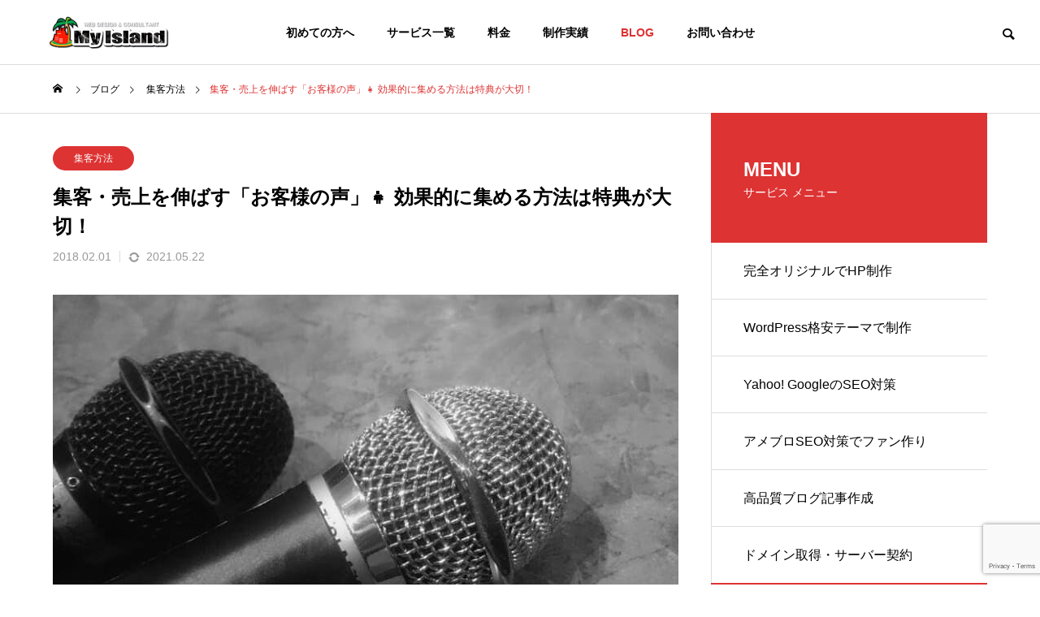

--- FILE ---
content_type: text/html; charset=UTF-8
request_url: https://myisland.jp/collect-voice-of-customers/
body_size: 29214
content:
<!DOCTYPE html><html class="pc" lang="ja"><head prefix="og: http://ogp.me/ns# fb: http://ogp.me/ns/fb#"><meta charset="UTF-8">
<!--[if IE]><meta http-equiv="X-UA-Compatible" content="IE=edge"><![endif]--><meta name="viewport" content="width=device-width"><title>集客・売上を伸ばす「お客様の声」&#x1f467; 効果的に集める方法は特典が大切！｜マイアイランド</title><meta name="description" content="今や集客やマーケティングに欠かすことができない要素となった「お客様の声」。その集客効果を知り「取り入れてみようかな…」と考えている店舗経営者の方も多いのではないでしょうか？でもお客様の声を効率的に集めるには、ちょっとした工夫が大切。"><link rel="pingback" href="https://myisland.jp/xmlrpc.php"><meta name='robots' content='max-image-preview:large' /><meta property="og:type" content="article"><meta property="og:url" content="https://myisland.jp/collect-voice-of-customers/"><meta property="og:title" content="集客・売上を伸ばす「お客様の声」&#x1f467; 効果的に集める方法は特典が大切！ &#8211; 検索エンジンから集客 WEB集客コンサルタント｜マイアイランド"><meta property="og:description" content="今や集客やマーケティングに欠かすことができない要素となった「お客様の声」。その集客効果を知り「取り入れてみようかな…」と考えている店舗経営者の方も多いのではないでしょうか？でもお客様の声を効率的に集めるには、ちょっとした工夫が大切。"><meta property="og:site_name" content="検索エンジンから集客 WEB集客コンサルタント｜マイアイランド"><meta property="og:image" content="https://myisland.jp/wp-content/uploads/2018/02/collect-voice-of-customers770.jpg"><meta property="og:image:secure_url" content="https://myisland.jp/wp-content/uploads/2018/02/collect-voice-of-customers770.jpg"><meta property="og:image:width" content="770"><meta property="og:image:height" content="440"><link rel='dns-prefetch' href='//fonts.bunny.net' /><link rel="alternate" type="application/rss+xml" title="検索エンジンから集客 WEB集客コンサルタント｜マイアイランド &raquo; フィード" href="https://myisland.jp/feed/" /><link rel="alternate" type="application/rss+xml" title="検索エンジンから集客 WEB集客コンサルタント｜マイアイランド &raquo; コメントフィード" href="https://myisland.jp/comments/feed/" /><link rel="alternate" type="application/rss+xml" title="検索エンジンから集客 WEB集客コンサルタント｜マイアイランド &raquo; 集客・売上を伸ばす「お客様の声」&#x1f467; 効果的に集める方法は特典が大切！ のコメントのフィード" href="https://myisland.jp/collect-voice-of-customers/feed/" />
<script src="//www.googletagmanager.com/gtag/js?id=G-XQG9J0CR2Q"  data-cfasync="false" data-wpfc-render="false" type="text/javascript" async></script>
<script data-cfasync="false" data-wpfc-render="false" type="text/javascript">
var mi_version = '9.10.0';
var mi_track_user = true;
var mi_no_track_reason = '';
var MonsterInsightsDefaultLocations = {"page_location":"https:\/\/myisland.jp\/collect-voice-of-customers\/"};
if ( typeof MonsterInsightsPrivacyGuardFilter === 'function' ) {
var MonsterInsightsLocations = (typeof MonsterInsightsExcludeQuery === 'object') ? MonsterInsightsPrivacyGuardFilter( MonsterInsightsExcludeQuery ) : MonsterInsightsPrivacyGuardFilter( MonsterInsightsDefaultLocations );
} else {
var MonsterInsightsLocations = (typeof MonsterInsightsExcludeQuery === 'object') ? MonsterInsightsExcludeQuery : MonsterInsightsDefaultLocations;
}var disableStrs = [
'ga-disable-G-XQG9J0CR2Q',
];/* Function to detect opted out users */
function __gtagTrackerIsOptedOut() {
for (var index = 0; index < disableStrs.length; index++) {
if (document.cookie.indexOf(disableStrs[index] + '=true') > -1) {
return true;
}
}return false;
}/* Disable tracking if the opt-out cookie exists. */
if (__gtagTrackerIsOptedOut()) {
for (var index = 0; index < disableStrs.length; index++) {
window[disableStrs[index]] = true;
}
}/* Opt-out function */
function __gtagTrackerOptout() {
for (var index = 0; index < disableStrs.length; index++) {
document.cookie = disableStrs[index] + '=true; expires=Thu, 31 Dec 2099 23:59:59 UTC; path=/';
window[disableStrs[index]] = true;
}
}if ('undefined' === typeof gaOptout) {
function gaOptout() {
__gtagTrackerOptout();
}
}
window.dataLayer = window.dataLayer || [];window.MonsterInsightsDualTracker = {
helpers: {},
trackers: {},
};
if (mi_track_user) {
function __gtagDataLayer() {
dataLayer.push(arguments);
}function __gtagTracker(type, name, parameters) {
if (!parameters) {
parameters = {};
}if (parameters.send_to) {
__gtagDataLayer.apply(null, arguments);
return;
}if (type === 'event') {
parameters.send_to = monsterinsights_frontend.v4_id;
var hookName = name;
if (typeof parameters['event_category'] !== 'undefined') {
hookName = parameters['event_category'] + ':' + name;
}if (typeof MonsterInsightsDualTracker.trackers[hookName] !== 'undefined') {
MonsterInsightsDualTracker.trackers[hookName](parameters);
} else {
__gtagDataLayer('event', name, parameters);
}
} else {
__gtagDataLayer.apply(null, arguments);
}
}__gtagTracker('js', new Date());
__gtagTracker('set', {
'developer_id.dZGIzZG': true,
});
if ( MonsterInsightsLocations.page_location ) {
__gtagTracker('set', MonsterInsightsLocations);
}
__gtagTracker('config', 'G-XQG9J0CR2Q', {"forceSSL":"true"} );
window.gtag = __gtagTracker;										(function () {
/* https://developers.google.com/analytics/devguides/collection/analyticsjs/ */
/* ga and __gaTracker compatibility shim. */
var noopfn = function () {
return null;
};
var newtracker = function () {
return new Tracker();
};
var Tracker = function () {
return null;
};
var p = Tracker.prototype;
p.get = noopfn;
p.set = noopfn;
p.send = function () {
var args = Array.prototype.slice.call(arguments);
args.unshift('send');
__gaTracker.apply(null, args);
};
var __gaTracker = function () {
var len = arguments.length;
if (len === 0) {
return;
}
var f = arguments[len - 1];
if (typeof f !== 'object' || f === null || typeof f.hitCallback !== 'function') {
if ('send' === arguments[0]) {
var hitConverted, hitObject = false, action;
if ('event' === arguments[1]) {
if ('undefined' !== typeof arguments[3]) {
hitObject = {
'eventAction': arguments[3],
'eventCategory': arguments[2],
'eventLabel': arguments[4],
'value': arguments[5] ? arguments[5] : 1,
}
}
}
if ('pageview' === arguments[1]) {
if ('undefined' !== typeof arguments[2]) {
hitObject = {
'eventAction': 'page_view',
'page_path': arguments[2],
}
}
}
if (typeof arguments[2] === 'object') {
hitObject = arguments[2];
}
if (typeof arguments[5] === 'object') {
Object.assign(hitObject, arguments[5]);
}
if ('undefined' !== typeof arguments[1].hitType) {
hitObject = arguments[1];
if ('pageview' === hitObject.hitType) {
hitObject.eventAction = 'page_view';
}
}
if (hitObject) {
action = 'timing' === arguments[1].hitType ? 'timing_complete' : hitObject.eventAction;
hitConverted = mapArgs(hitObject);
__gtagTracker('event', action, hitConverted);
}
}
return;
}function mapArgs(args) {
var arg, hit = {};
var gaMap = {
'eventCategory': 'event_category',
'eventAction': 'event_action',
'eventLabel': 'event_label',
'eventValue': 'event_value',
'nonInteraction': 'non_interaction',
'timingCategory': 'event_category',
'timingVar': 'name',
'timingValue': 'value',
'timingLabel': 'event_label',
'page': 'page_path',
'location': 'page_location',
'title': 'page_title',
'referrer' : 'page_referrer',
};
for (arg in args) {
if (!(!args.hasOwnProperty(arg) || !gaMap.hasOwnProperty(arg))) {
hit[gaMap[arg]] = args[arg];
} else {
hit[arg] = args[arg];
}
}
return hit;
}try {
f.hitCallback();
} catch (ex) {
}
};
__gaTracker.create = newtracker;
__gaTracker.getByName = newtracker;
__gaTracker.getAll = function () {
return [];
};
__gaTracker.remove = noopfn;
__gaTracker.loaded = true;
window['__gaTracker'] = __gaTracker;
})();
} else {
console.log("");
(function () {
function __gtagTracker() {
return null;
}window['__gtagTracker'] = __gtagTracker;
window['gtag'] = __gtagTracker;
})();
}
</script><link rel="stylesheet" href="https://myisland.jp/wp-content/cache/tcd/common.css" type="text/css" media="all"><link rel='stylesheet' id='sab-font-css' href='https://fonts.bunny.net/css?family=ABeeZee:400,700,400italic,700italic&#038;subset=latin' type='text/css' media='all' />
<script type="text/javascript" src="https://myisland.jp/wp-includes/js/jquery/jquery.min.js?ver=3.7.1" id="jquery-core-js"></script>
<script type="text/javascript" src="https://myisland.jp/wp-includes/js/jquery/jquery-migrate.min.js?ver=3.4.1" id="jquery-migrate-js"></script>
<script type="text/javascript" src="https://myisland.jp/wp-content/plugins/google-analytics-for-wordpress/assets/js/frontend-gtag.min.js?ver=9.10.0" id="monsterinsights-frontend-script-js" async="async" data-wp-strategy="async"></script>
<script data-cfasync="false" data-wpfc-render="false" type="text/javascript" id='monsterinsights-frontend-script-js-extra'>/* <![CDATA[ */
var monsterinsights_frontend = {"js_events_tracking":"true","download_extensions":"doc,pdf,ppt,zip,xls,docx,pptx,xlsx","inbound_paths":"[]","home_url":"https:\/\/myisland.jp","hash_tracking":"false","v4_id":"G-XQG9J0CR2Q"};/* ]]> */
</script><link rel="https://api.w.org/" href="https://myisland.jp/wp-json/" /><link rel="alternate" title="JSON" type="application/json" href="https://myisland.jp/wp-json/wp/v2/posts/564" /><link rel="canonical" href="https://myisland.jp/collect-voice-of-customers/" /><link rel='shortlink' href='https://myisland.jp/?p=564' /><link rel="alternate" title="oEmbed (JSON)" type="application/json+oembed" href="https://myisland.jp/wp-json/oembed/1.0/embed?url=https%3A%2F%2Fmyisland.jp%2Fcollect-voice-of-customers%2F" /><link rel="alternate" title="oEmbed (XML)" type="text/xml+oembed" href="https://myisland.jp/wp-json/oembed/1.0/embed?url=https%3A%2F%2Fmyisland.jp%2Fcollect-voice-of-customers%2F&#038;format=xml" /><script>(function(w,d,s,l,i){w[l]=w[l]||[];w[l].push({'gtm.start':
new Date().getTime(),event:'gtm.js'});var f=d.getElementsByTagName(s)[0],
j=d.createElement(s),dl=l!='dataLayer'?'&l='+l:'';j.async=true;j.src=
'https://www.googletagmanager.com/gtm.js?id='+i+dl;f.parentNode.insertBefore(j,f);
})(window,document,'script','dataLayer','GTM-TWZGC66');</script><link rel="llms-sitemap" href="https://myisland.jp/llms.txt" /><link rel="stylesheet" media="screen and (max-width:1201px)" href="https://myisland.jp/wp-content/themes/solaris_tcd088/css/footer-bar.css?ver=1.1.5"><script src="https://myisland.jp/wp-content/themes/solaris_tcd088/js/jquery.easing.1.4.js?ver=1.1.5"></script>
<script src="https://myisland.jp/wp-content/themes/solaris_tcd088/js/jscript.js?ver=1.1.5"></script>
<script src="https://myisland.jp/wp-content/themes/solaris_tcd088/js/jquery.cookie.min.js?ver=1.1.5"></script>
<script src="https://myisland.jp/wp-content/themes/solaris_tcd088/js/comment.js?ver=1.1.5"></script>
<script src="https://myisland.jp/wp-content/themes/solaris_tcd088/js/parallax.js?ver=1.1.5"></script><script src="https://myisland.jp/wp-content/themes/solaris_tcd088/js/simplebar.min.js?ver=1.1.5"></script><script src="https://myisland.jp/wp-content/themes/solaris_tcd088/js/header_fix.js?ver=1.1.5"></script><style>#post_title .title{font-size:24px}#related_post .title{font-size:14px}@media screen and (max-width:750px){#post_title .title{font-size:18px}#related_post .title{font-size:13px}}#site_wrap{display:none}#site_loader_overlay{background:#d33;opacity:1;position:fixed;top:0;left:0;width:100%;height:100%;width:100%;height:100vh;z-index:99999}#site_loader_overlay.slide_up{top:-100vh;opacity:0;-webkit-transition:transition:top .7s cubic-bezier(.83,0,.17,1) .4s,opacity 0s cubic-bezier(.83,0,.17,1) 1.5s;transition:top .7s cubic-bezier(.83,0,.17,1) .4s,opacity 0s cubic-bezier(.83,0,.17,1) 1.5s}#site_loader_overlay.slide_down{top:100vh;opacity:0;-webkit-transition:transition:top .7s cubic-bezier(.83,0,.17,1) .4s,opacity 0s cubic-bezier(.83,0,.17,1) 1.5s;transition:top .7s cubic-bezier(.83,0,.17,1) .4s,opacity 0s cubic-bezier(.83,0,.17,1) 1.5s}#site_loader_overlay.slide_left{left:-100%;opactiy:0;-webkit-transition:transition:left .7s cubic-bezier(.83,0,.17,1) .4s,opacity 0s cubic-bezier(.83,0,.17,1) 1.5s;transition:left .7s cubic-bezier(.83,0,.17,1) .4s,opacity 0s cubic-bezier(.83,0,.17,1) 1.5s}#site_loader_overlay.slide_right{left:100%;opactiy:0;-webkit-transition:transition:left .7s cubic-bezier(.83,0,.17,1) .4s,opacity 0s cubic-bezier(.83,0,.17,1) 1.5s;transition:left .7s cubic-bezier(.83,0,.17,1) .4s,opacity 0s cubic-bezier(.83,0,.17,1) 1.5s}#site_loader_logo{position:relative;width:100%;height:100%}#site_loader_logo_inner{position:absolute;text-align:center;width:100%;top:50%;-ms-transform:translateY(-50%);-webkit-transform:translateY(-50%);transform:translateY(-50%)}#site_loader_overlay.active #site_loader_logo_inner{opacity:0;-webkit-transition:all 1s cubic-bezier(.22,1,.36,1) 0s;transition:all 1s cubic-bezier(.22,1,.36,1) 0s}#site_loader_logo img.mobile{display:none}#site_loader_logo .catch{line-height:1.6;padding:0 50px;width:100%;-webkit-box-sizing:border-box;box-sizing:border-box}#site_loader_logo_inner .message{text-align:left;margin:30px auto 0;display:table}#site_loader_logo.no_logo .message{margin-top:0 !important}#site_loader_logo_inner .message.type2{text-align:center}#site_loader_logo_inner .message.type3{text-align:right}#site_loader_logo_inner .message_inner{display:inline;line-height:1.5;margin:0}@media screen and (max-width:750px){#site_loader_logo.has_mobile_logo img.pc{display:none}#site_loader_logo.has_mobile_logo img.mobile{display:inline}#site_loader_logo .message{margin:23px auto 0}#site_loader_logo .catch{padding:0 20px}}#site_loader_logo .logo_image{opacity:0}#site_loader_logo.use_normal_animation .catch{opacity:0}#site_loader_logo.use_text_animation .catch span{opacity:0;position:relative}#site_loader_logo .message{opacity:0}#site_loader_logo.active .logo_image{-webkit-animation:opacityAnimation 1.4s ease forwards .5s;animation:opacityAnimation 1.4s ease forwards .5s}#site_loader_logo img.use_logo_animation{position:relative;-webkit-animation:slideUpDown 1.5s ease-in-out infinite 0s;animation:slideUpDown 1.5s ease-in-out infinite 0s}#site_loader_logo.use_normal_animation.active .catch{-webkit-animation:opacityAnimation 1.4s ease forwards .5s;animation:opacityAnimation 1.4s ease forwards .5s}#site_loader_logo.use_text_animation .catch span.animate{-webkit-animation:text_animation .5s ease forwards 0s;animation:text_animation .5s ease forwards 0s}#site_loader_logo.use_normal_animation.active .message{-webkit-animation:opacityAnimation 1.4s ease forwards 1.5s;animation:opacityAnimation 1.4s ease forwards 1.5s}#site_loader_logo.use_text_animation.active .message{-webkit-animation:opacityAnimation 1.4s ease forwards 2s;animation:opacityAnimation 1.4s ease forwards 2s}#site_loader_logo_inner .text{display:inline}#site_loader_logo_inner .dot_animation_wrap{display:inline;margin:0 0 0 4px;position:absolute}#site_loader_logo_inner .dot_animation{display:inline}#site_loader_logo_inner i{width:2px;height:2px;margin:0 4px 0 0;border-radius:100%;display:inline-block;background:#000;-webkit-animation:loading-dots-middle-dots .5s linear infinite;-ms-animation:loading-dots-middle-dots .5s linear infinite;animation:loading-dots-middle-dots .5s linear infinite}#site_loader_logo_inner i:first-child{opacity:0;-webkit-animation:loading-dots-first-dot .5s infinite;-ms-animation:loading-dots-first-dot .5s linear infinite;animation:loading-dots-first-dot .5s linear infinite;-webkit-transform:translate(-4px);-ms-transform:translate(-4px);transform:translate(-4px)}#site_loader_logo_inner i:last-child{-webkit-animation:loading-dots-last-dot .5s linear infinite;-ms-animation:loading-dots-last-dot .5s linear infinite;animation:loading-dots-last-dot .5s linear infinite}@-webkit-keyframes loading-dots-fadein{100%{opacity:1}}@keyframes loading-dots-fadein{100%{opacity:1}}@-webkit-keyframes loading-dots-first-dot{100%{-webkit-transform:translate(6px);-ms-transform:translate(6px);transform:translate(6px);opacity:1}}@keyframes loading-dots-first-dot{100%{-webkit-transform:translate(6px);-ms-transform:translate(6px);transform:translate(6px);opacity:1}}@-webkit-keyframes loading-dots-middle-dots{100%{-webkit-transform:translate(6px);-ms-transform:translate(6px);transform:translate(6px)}}@keyframes loading-dots-middle-dots{100%{-webkit-transform:translate(6px);-ms-transform:translate(6px);transform:translate(6px)}}@-webkit-keyframes loading-dots-last-dot{100%{-webkit-transform:translate(6px);-ms-transform:translate(6px);transform:translate(6px);opacity:0}}@keyframes loading-dots-last-dot{100%{-webkit-transform:translate(6px);-ms-transform:translate(6px);transform:translate(6px);opacity:0}}#site_loader_overlay.active #site_loader_animation{opacity:0;-webkit-transition:all 1s cubic-bezier(.22,1,.36,1) 0s;transition:all 1s cubic-bezier(.22,1,.36,1) 0s}#site_loader_logo_inner .message{font-size:32px;color:#fff}#site_loader_logo_inner i{background:#fff}#site_loader_logo_inner .catch{font-size:36px;color:#fff}@media screen and (max-width:1100px){#site_loader_logo_inner .catch{font-size:29px}}@media screen and (max-width:750px){#site_loader_logo_inner .message{font-size:20px}#site_loader_logo_inner .catch{font-size:22px}}</style>
<script type="text/javascript">
jQuery(document).ready(function($){if( $('.megamenu_a .slider').length ){
$('.megamenu_a .slider').slick({
infinite: true,
dots: false,
arrows: false,
slidesToShow: 3,
slidesToScroll: 1,
swipeToSlide: true,
touchThreshold: 20,
adaptiveHeight: false,
pauseOnHover: true,
autoplay: true,
fade: false,
easing: 'easeOutExpo',
speed: 700,
autoplaySpeed: 5000
});
$('.megamenu_a .prev_item').on('click', function() {
$(this).closest('.megamenu_a').find('.slider').slick('slickPrev');
});
$('.megamenu_a .next_item').on('click', function() {
$(this).closest('.megamenu_a').find('.slider').slick('slickNext');
});
};if( $('.megamenu_b .service_list_area').length ){
$(".megamenu_b .service_item_list .item").hover(function(){
$(this).siblings().removeClass('active');
$(this).addClass('active');
service_id = $(this).data('service-id');
$(this).closest('.service_list_area').find('.service_image_list .image').removeClass('active');
$('#' + service_id).addClass('active');
}, function(){
$(this).removeClass('active');
});
};});
</script><link rel="stylesheet" href="https://use.fontawesome.com/releases/v5.7.1/css/all.css" integrity="sha384-fnmOCqbTlWIlj8LyTjo7mOUStjsKC4pOpQbqyi7RrhN7udi9RwhKkMHpvLbHG9Sr" crossorigin="anonymous"><link rel="shortcut icon" href="https://myisland.jp/wp-content/uploads/2021/05/myisland.png"><meta name="twitter:site" content="@my_island"><meta name="twitter:card" content="summary_large_image"></head><body id="body" class="wp-singular post-template-default single single-post postid-564 single-format-standard wp-theme-solaris_tcd088 load_screen_animation_type1 use_header_fix use_mobile_header_fix one_news_category"><header id="header"><div id="header_logo"><p class="logo">
<a href="https://myisland.jp/" title="検索エンジンから集客 WEB集客コンサルタント｜マイアイランド">
<img class="logo_image pc" src="https://myisland.jp/wp-content/uploads/2017/08/logo.png?1764571284" alt="検索エンジンから集客 WEB集客コンサルタント｜マイアイランド" title="検索エンジンから集客 WEB集客コンサルタント｜マイアイランド" width="149" height="43" />
<img class="logo_image mobile" src="https://myisland.jp/wp-content/uploads/2017/07/logo-sp.png?1764571284" alt="検索エンジンから集客 WEB集客コンサルタント｜マイアイランド" title="検索エンジンから集客 WEB集客コンサルタント｜マイアイランド" width="120" height="34" />   </a></p></div><div id="header_search"><div id="header_search_button"></div><form role="search" method="get" id="header_searchform" action="https://myisland.jp"><div class="input_area"><input type="text" value="" id="header_search_input" name="s" autocomplete="off"></div><div class="button"><label for="header_search_button"></label><input type="submit" id="header_search_button" value=""></div></form></div>
<a id="global_menu_button" href="#"><span></span><span></span><span></span></a><nav id="global_menu"><ul id="menu-%e3%82%b0%e3%83%ad%e3%83%bc%e3%83%90%e3%83%ab%e3%83%a1%e3%83%8b%e3%83%a5%e3%83%bc" class="menu"><li id="menu-item-78" class="menu-item menu-item-type-custom menu-item-object-custom menu-item-78 "><a href="https://myisland.jp/profile/">初めての方へ</a></li><li id="menu-item-1037" class="menu-item menu-item-type-post_type menu-item-object-page menu-item-has-children menu-item-1037 "><a href="https://myisland.jp/service/" class="megamenu_button type3" data-megamenu="js-megamenu1037">サービス一覧</a><ul class="sub-menu"><li id="menu-item-5212" class="menu-item menu-item-type-post_type menu-item-object-service menu-item-5212 "><a href="https://myisland.jp/service/complete-original/">完全オリジナルホームページ制作</a></li><li id="menu-item-5213" class="menu-item menu-item-type-post_type menu-item-object-service menu-item-has-children menu-item-5213 "><a href="https://myisland.jp/service/template/">格安テンプレートホームページ制作</a><ul class="sub-menu"><li id="menu-item-5441" class="menu-item menu-item-type-post_type menu-item-object-page menu-item-5441 "><a href="https://myisland.jp/flow/">ホームページ制作の流れ</a></li><li id="menu-item-5436" class="menu-item menu-item-type-post_type menu-item-object-page menu-item-5436 "><a href="https://myisland.jp/faq/">よくあるご質問</a></li></ul></li><li id="menu-item-5217" class="menu-item menu-item-type-post_type menu-item-object-service menu-item-has-children menu-item-5217 "><a href="https://myisland.jp/service/seo/">Google SEO対策</a><ul class="sub-menu"><li id="menu-item-5218" class="menu-item menu-item-type-post_type menu-item-object-service menu-item-5218 "><a href="https://myisland.jp/service/ameblo/">アメブロSEO対策</a></li></ul></li><li id="menu-item-5215" class="menu-item menu-item-type-post_type menu-item-object-service menu-item-5215 "><a href="https://myisland.jp/service/content-creation/">専門性の高い高品質ブログ記事作成</a></li></ul></li><li id="menu-item-5219" class="menu-item menu-item-type-post_type menu-item-object-service menu-item-5219 "><a href="https://myisland.jp/service/price/">料金</a></li><li id="menu-item-5259" class="menu-item menu-item-type-custom menu-item-object-custom menu-item-5259 "><a href="https://myisland.jp/work/">制作実績</a></li><li id="menu-item-88" class="menu-item menu-item-type-custom menu-item-object-custom menu-item-has-children menu-item-88 current-menu-item"><a href="https://myisland.jp/blog/" class="megamenu_button type2" data-megamenu="js-megamenu88">BLOG</a><ul class="sub-menu"><li id="menu-item-3628" class="menu-item menu-item-type-taxonomy menu-item-object-category menu-item-3628 "><a href="https://myisland.jp/category/attracting-customers/">業種別ＨＰ集客方法</a></li><li id="menu-item-3629" class="menu-item menu-item-type-taxonomy menu-item-object-category current-post-ancestor current-menu-parent current-post-parent menu-item-3629 "><a href="https://myisland.jp/category/how-to-attract-customers/">集客方法</a></li><li id="menu-item-3630" class="menu-item menu-item-type-taxonomy menu-item-object-category menu-item-3630 "><a href="https://myisland.jp/category/html-css/">Web制作関連入門</a></li><li id="menu-item-3631" class="menu-item menu-item-type-taxonomy menu-item-object-category menu-item-3631 "><a href="https://myisland.jp/category/internet-advertising/">インターネット広告</a></li><li id="menu-item-362" class="menu-item menu-item-type-custom menu-item-object-custom menu-item-362 "><a href="https://ameblo.jp/seoisland/">アメブロSEO対策ブログ</a></li></ul></li><li id="menu-item-6283" class="menu-item menu-item-type-post_type menu-item-object-page menu-item-6283 "><a href="https://myisland.jp/contact/">お問い合わせ</a></li></ul></nav><div class="megamenu megamenu_b" id="js-megamenu1037"><div class="megamenu_inner"><div class="headline_area"><h3><a href="https://myisland.jp/service/"><span class="headline rich_font">SERVICE</span><span class="sub_headline">事業内容</span></a></h3></div><div class="service_list_area"><div class="service_item_list"><div class="item" data-service-id="mega_service_id_5198_1037">
<a href="https://myisland.jp/service/complete-original/"><div class="content"><h3 class="title rich_font">高品質HPオリジナル</h3><p class="sub_title">完全オリジナルホームページ制作</p></div>
</a></div><div class="item" data-service-id="mega_service_id_5196_1037">
<a href="https://myisland.jp/service/template/"><div class="content"><h3 class="title rich_font">WordPress格安テーマ</h3><p class="sub_title">あらかじめデザインされたアプリケーション</p></div>
</a></div><div class="item" data-service-id="mega_service_id_5211_1037">
<a href="https://myisland.jp/service/seo/"><div class="content"><h3 class="title rich_font">Google SEO対策</h3><p class="sub_title">上位に相応しいコンテンツの制作</p></div>
</a></div><div class="item" data-service-id="mega_service_id_5192_1037">
<a href="https://myisland.jp/service/content-creation/"><div class="content"><h3 class="title rich_font">高品質記事作成</h3><p class="sub_title">永続的な集客記事の作成</p></div>
</a></div></div><div class="service_image_list"><div class="image active" id="mega_service_id_5198_1037" style="background:url(https://myisland.jp/wp-content/uploads/2021/05/htm-top5.jpg) no-repeat center center; background-size:cover;"><div class="overlay" style="background-color:rgba(0,0,0,0.3);"></div></div><div class="image" id="mega_service_id_5196_1037" style="background:url(https://myisland.jp/wp-content/uploads/2021/05/html-top10.jpg) no-repeat center center; background-size:cover;"><div class="overlay" style="background-color:rgba(0,0,0,0.3);"></div></div><div class="image" id="mega_service_id_5211_1037" style="background:url(https://myisland.jp/wp-content/uploads/2021/05/seo-top.jpg) no-repeat center center; background-size:cover;"></div><div class="image" id="mega_service_id_5192_1037" style="background:url(https://myisland.jp/wp-content/uploads/2021/05/blog.jpg) no-repeat center center; background-size:cover;"></div></div></div></div></div><div class="megamenu megamenu_a" id="js-megamenu88"><div class="megamenu_inner"><div class="headline_area"><h3><a href="https://myisland.jp/blog/"><span class="headline rich_font">BLOG</span><span class="sub_headline">ブログ</span></a></h3></div><div class="slider_area"><div class="slider"><article class="item">
<a class="category cat_id6" href="https://myisland.jp/category/attracting-customers/">業種別ＨＰ集客方法</a>
<a class="link animate_background" href="https://myisland.jp/demolition-industry/"><div class="image_wrap"><div class="image" style="background:url(https://myisland.jp/wp-content/uploads/2023/05/kaitai-516x294.jpg) no-repeat center center; background-size:cover;"></div></div><div class="title_area"><h4 class="title rich_font"><span>解体業がホームページで集客に成功する8つの秘訣</span></h4></div>
</a></article><article class="item">
<a class="category cat_id1" href="https://myisland.jp/category/tools/">無料ツール</a>
<a class="link animate_background" href="https://myisland.jp/bing-ai-chat/"><div class="image_wrap"><div class="image" style="background:url(https://myisland.jp/wp-content/uploads/2023/04/bing_ai-chat-516x294.png) no-repeat center center; background-size:cover;"></div></div><div class="title_area"><h4 class="title rich_font"><span>BingのAIチャットとは？メリットや注意点を初心者向けに解説</span></h4></div>
</a></article><article class="item">
<a class="category cat_id1" href="https://myisland.jp/category/tools/">無料ツール</a>
<a class="link animate_background" href="https://myisland.jp/google-ai-bard/"><div class="image_wrap"><div class="image" style="background:url(https://myisland.jp/wp-content/uploads/2023/04/google-bard-516x294.png) no-repeat center center; background-size:cover;"></div></div><div class="title_area"><h4 class="title rich_font"><span>GoogleのAI「Bard（バード）」とは？日本語版公開は？初心者向け解説</span></h4></div>
</a></article><article class="item">
<a class="category cat_id1" href="https://myisland.jp/category/tools/">無料ツール</a>
<a class="link animate_background" href="https://myisland.jp/chatgpt/"><div class="image_wrap"><div class="image" style="background:url(https://myisland.jp/wp-content/uploads/2023/03/img-516x294.png) no-repeat center center; background-size:cover;"></div></div><div class="title_area"><h4 class="title rich_font"><span>AIチャットボット「ChatGPT」とは？使い方・注意点を初心者向けに解説</span></h4></div>
</a></article><article class="item">
<a class="category cat_id27" href="https://myisland.jp/category/how-to-attract-customers/">集客方法</a>
<a class="link animate_background" href="https://myisland.jp/ai-sentence-creation-service/"><div class="image_wrap"><div class="image" style="background:url(https://myisland.jp/wp-content/uploads/2023/03/ai-516x294.png) no-repeat center center; background-size:cover;"></div></div><div class="title_area"><h4 class="title rich_font"><span>AI文章作成サービスってどう？マーケティングでのメリット・デメリット</span></h4></div>
</a></article><article class="item">
<a class="category cat_id53" href="https://myisland.jp/category/seo-internal-element/">SEO内部要素</a>
<a class="link animate_background" href="https://myisland.jp/e-e-a-t/"><div class="image_wrap"><div class="image" style="background:url(https://myisland.jp/wp-content/uploads/2023/03/eeat-516x294.png) no-repeat center center; background-size:cover;"></div></div><div class="title_area"><h4 class="title rich_font"><span>E-E-A-Tとは？新Google基準に対応するビギナー向け7か条</span></h4></div>
</a></article></div><div class="carousel_arrow next_item"></div><div class="carousel_arrow prev_item"></div></div></div></div></header><div id="container" ><div id="bread_crumb"><ul class="clearfix" itemscope itemtype="http://schema.org/BreadcrumbList"><li itemprop="itemListElement" itemscope itemtype="http://schema.org/ListItem" class="home"><a itemprop="item" href="https://myisland.jp/"><span itemprop="name">ホーム</span></a><meta itemprop="position" content="1"></li><li itemprop="itemListElement" itemscope itemtype="http://schema.org/ListItem"><a itemprop="item" href="https://myisland.jp/blog/"><span itemprop="name">ブログ</span></a><meta itemprop="position" content="2"></li><li class="category" itemprop="itemListElement" itemscope itemtype="http://schema.org/ListItem">
<a itemprop="item" href="https://myisland.jp/category/how-to-attract-customers/"><span itemprop="name">集客方法</span></a><meta itemprop="position" content="3"></li><li class="last" itemprop="itemListElement" itemscope itemtype="http://schema.org/ListItem"><span itemprop="name">集客・売上を伸ばす「お客様の声」&#x1f467; 効果的に集める方法は特典が大切！</span><meta itemprop="position" content="4"></li></ul></div><div id="main_contents"><div id="main_col"><article id="article"><div id="post_title">
<a class="category cat_id27" href="https://myisland.jp/category/how-to-attract-customers/">集客方法</a><h1 class="title rich_font entry-title">集客・売上を伸ばす「お客様の声」&#x1f467; 効果的に集める方法は特典が大切！</h1><ul class="meta_top clearfix"><li class="date"><time class="entry-date published" datetime="2021-05-22T12:52:26+09:00">2018.02.01</time></li><li class="update"><time class="entry-date updated" datetime="2021-05-22T12:52:26+09:00">2021.05.22</time></li></ul></div><div id="post_image_wrap"><div id="post_image" style="background:url(https://myisland.jp/wp-content/uploads/2018/02/collect-voice-of-customers770-770x440.jpg) no-repeat center center; background-size:cover;"></div></div><div class="single_copy_title_url" id="single_copy_title_url_top">
<button class="single_copy_title_url_btn" data-clipboard-text="集客・売上を伸ばす「お客様の声」&#x1f467; 効果的に集める方法は特典が大切！ https://myisland.jp/collect-voice-of-customers/" data-clipboard-copied="記事のタイトルとURLをコピーしました">この記事のタイトルとURLをコピーする</button></div><div class="post_content clearfix"><p>今や集客やマーケティングに欠かすことができない要素となった「お客様の声」。その集客効果を知り「取り入れてみようかな…」と考えている店舗経営者の方も多いのではないでしょうか？でもお客様の声を効率的に集めるには、ちょっとした工夫が大切。</p><p>また質の良い声を集めるためには、設問等にも気を使う必要があります。今回は「お客様の声」の種類や上手にお客様の声を集めるための方法、お客様の声を集める時に知っておきたい注意点等についてご紹介していきます。</p><p style="text-align: center;"><blockquote class="twitter-tweet" data-lang="ja"><p lang="ja" dir="ltr">たった一言で「協力率が2.6倍」になった事前質問の大きな効果&#x1f525;</p><p>アンケート承諾率<br />A.ただお願いする（29％）<br />B.事前質問してお願い（77％）</p><p>事前に「人助けできるタイプ？」と聞いて、アンケート依頼したら協力者が増えた。ヒトは「過去の発言や態度」と一貫した行動をとりやすい</p><p>PRE-SUASION より <a href="https://t.co/MaZCouIuDK">pic.twitter.com/MaZCouIuDK</a></p><p>&mdash; アプリマーケティング研究所 (@appmarkelabo) <a href="https://twitter.com/appmarkelabo/status/964297386360123392?ref_src=twsrc%5Etfw">2018年2月16日</a></p></blockquote><p><script async src="https://platform.twitter.com/widgets.js" charset="utf-8"></script></p><div id="rtoc-mokuji-wrapper" class="rtoc-mokuji-content frame4 preset2 animation-fade rtoc_open noto-sans" data-id="564" data-theme="SOLARIS"><div id="rtoc-mokuji-title" class=" rtoc_center">
<button class="rtoc_open_close rtoc_open"></button>
<span>この記事の内容</span></div><ol class="rtoc-mokuji mokuji_ol level-2"><li class="rtoc-item"><a href="#rtoc-1">「お客様の声」の種類</a><ul class="rtoc-mokuji mokuji_none level-3"><li class="rtoc-item"><a href="#rtoc-2">アンケート回答</a><ul class="rtoc-mokuji mokuji_none level-3"><li class="rtoc-item"><a href="#rtoc-3">商品レビュー</a></li><li class="rtoc-item"><a href="#rtoc-4">感想動画・体験動画</a></li><li class="rtoc-item"><a href="#rtoc-5">ビフォーアフター事例</a></li><li class="rtoc-item"><a href="#rtoc-6">ブログのコメント</a></li><li class="rtoc-item"><a href="#rtoc-7">SNSでの発言</a></li></ul></li><li class="rtoc-item"><a href="#rtoc-8">「お客様の声」を集める方法は？</a><ul class="rtoc-mokuji mokuji_none level-3"><li class="rtoc-item"><a href="#rtoc-9">サンプル製品の無料テスト</a></li><li class="rtoc-item"><a href="#rtoc-10">体験モニター</a></li><li class="rtoc-item"><a href="#rtoc-11">レビュー依頼メール／メッセージ</a></li><li class="rtoc-item"><a href="#rtoc-12">来店の感想アンケート</a></li><li class="rtoc-item"><a href="#rtoc-13">写真・動画撮影依頼</a></li><li class="rtoc-item"><a href="#rtoc-14">SNS参加型企画</a></li></ul></li><li class="rtoc-item"><a href="#rtoc-15">「お客様の声」を効率的に集めるには「特典」が大切！</a><ul class="rtoc-mokuji mokuji_none level-3"><li class="rtoc-item"><a href="#rtoc-16">ポイントを付与する</a></li><li class="rtoc-item"><a href="#rtoc-17">粗品を付ける</a></li><li class="rtoc-item"><a href="#rtoc-18">無料サービスを付ける</a></li><li class="rtoc-item"><a href="#rtoc-19">大型景品を抽選する</a></li><li class="rtoc-item"><a href="#rtoc-20">コンテスト形式にする</a></li><li class="rtoc-item"><a href="#rtoc-21">価格割引を行う</a></li></ul></li><li class="rtoc-item"><a href="#rtoc-22">「良いお客様の声」を集めるコツは？</a><ul class="rtoc-mokuji mokuji_none level-3"><li class="rtoc-item"><a href="#rtoc-23">設問は具体的に、細かく作る</a></li><li class="rtoc-item"><a href="#rtoc-24">回答例を提示する</a></li><li class="rtoc-item"><a href="#rtoc-25">「数値」を聞いてみる</a></li><li class="rtoc-item"><a href="#rtoc-26">「厳しいご意見」もOKにする</a></li></ul></li><li class="rtoc-item"><a href="#rtoc-27">「お客様の声」を集める時の注意点</a><ul class="rtoc-mokuji mokuji_none level-3"><li class="rtoc-item"><a href="#rtoc-28">「掲載許可」を必ず取る</a></li><li class="rtoc-item"><a href="#rtoc-29">「改変許可」も取っておく</a></li><li class="rtoc-item"><a href="#rtoc-30">情報開示が多い場合ほどサービス率を上げる</a></li></ul></li><li class="rtoc-item"><a href="#rtoc-31">おわりに</a></li></ol></li></ol></div><h3 id="rtoc-1"  class="midashi3">「お客様の声」の種類</h3><p><img fetchpriority="high" decoding="async" src="https://myisland.jp/wp-content/uploads/2018/02/questionnaire.jpg" alt="お客様の声アンケート" width="600" height="361" class="aligncenter size-full wp-image-587" srcset="https://myisland.jp/wp-content/uploads/2018/02/questionnaire.jpg 640w, https://myisland.jp/wp-content/uploads/2018/02/questionnaire-300x181.jpg 300w" sizes="(max-width: 600px) 100vw, 600px" /><br />
「お客様の声」とは。簡単にいえば「顧客の製品・サービス利用感想」ということになりますが、その種類には多様性が生まれています。まずその一例を知っておきましょう。</p><h4 id="rtoc-2"  class="midashi4">アンケート回答</h4><p>最もポピュラーかつ歴史も長い「お客様の声」ですね。スーパーマーケットやショッピングモール等に「お客様の声」を集めるアンケートボックスがあるのを見たことがある、という人も多いことでしょう。現在ではアナログな紙面での回答だけでなく、<strong>オンラインでアンケート</strong>を取る手段がメインとなりつつあります。</p><p class="well2"><strong>【紙面アンケートのメリット】</strong><br />
「紙面」というアナログ式のアンケートのメリットは、なんといっても「<strong>手書きの声</strong>」が集められるという点です。手書き文字は「<strong><span style="color: #ff0000;">ナマの声</span></strong>」「<strong><span style="color: #ff0000;">リアルさ</span></strong>」を他の見込み客に感じさせる非常に大きな要素となります。</p><p class="well2"><strong>【web・オンラインアンケートのメリット】</strong><br />
メール・webのアンケートフォーム等から集められるオンラインアンケートのメリットは、「<strong>手軽さ</strong>」ということになります。設問の多くがプルダウン式になっていたり、満足度を数値で示せるような方式であれば、「時間がそれほど無い」という人でもアンケートに参加してくれます。「とにかく数が欲しい」という場合や、満足度率を出したい時等にはオンライン方式の方が便利です。</p><h4 id="rtoc-3"  class="midashi4">商品レビュー</h4><p>「商品レビュー」はアンケート回答の一種ですが、「購入した商品／試した商品」に対して回答範囲が絞られているのが特徴です。amazon・楽天・ヨドバシカメラ等の主要なオンラインショッピングモールでも取り入れている方式で、現在のオンライン販売方式では欠かせない要素となっています。また「アットコスメ」等の口コミサイトも、このような商品レビューの一種であると言えます。</p><p>公開型の商品レビューのもうひとつの特徴としては、「<strong>書く顧客が、周囲の客に見られる（読まれる）ことを意識している</strong>」という点が挙げられるでしょう。従来のアンケート方式よりもより製品について詳しく述べたり、旧製品・他製品との比較をする等、見込み客達から「役立つ情報」を書いてくれるレビュワーも増えています。</p><h4 id="rtoc-4"  class="midashi4">感想動画・体験動画</h4><p>You Tube等の動画サイトの人気や、SNSでの動画投稿が気軽になったことによって、「動画配信」という形でのお客様の声もマーケティング力を強めるようになっています。利用客の「<strong>顔</strong>」に加えて「<strong>声・姿</strong>」がハッキリと見えるため、従来までの「お客様の声」よりも更に「リアルな感想・体験の様子」を見込み客達は感じることができます。</p><p>映画のCMで「すごく泣けました！」「もう一回見たい！」といった一般客の感想が並べられたCMを見たことがある…という方も多いでしょう。あれも「お客様の声」を使った一例です。感想自体はシンプルなのですが、<strong><span style="color: #ff0000;">顔や声、感動した表情の様子等が詳細に伝わる</span></strong>ため、「それほど良いなら、映画を観てみようかな？」という気分にさせられるのですね。</p><p>スマホ等での動画撮影・掲載が気軽にできるようになったことで、TVCMの手法をwebでもカンタンにマネできるというわけです。動画による「お客様の声」の集め方は様々ですが、現在では以下のような方法が主流となっています。</p><p class="well2"><strong>【サービス体験動画】</strong>来店した顧客が、実際にサービスを受けている様子を撮影した動画です。<br />
・店舗のイベント企画に参加している様子<br />
・ヘアサロン・ネイルサロン等で施術を受けている様子<br />
・習い事・教室の受講風景　等</p><p>体験動画は冗長になってしまいがちなので、リアルさを残しながら適宜編集をしていくことも大切。顧客が1分程度で動画の主な内容を把握できるように編集していきましょう。</p><p class="well2"><strong>【感想動画】</strong><br />
サービスや製品を使った後の感想を述べている利用客の様子を撮影した動画です。テレビの通販番組ではおなじみの手法ですよね。この方法を使う場合には、<strong><span style="color: #ff0000;">1製品・サービスに対して複数の声を集めた方が効果的。</span></strong>性別・年齢層等が微妙に異なるケースを紹介することで、幅広いターゲット層の共感を得ることができます。</p><h4 id="rtoc-5"  class="midashi4">ビフォーアフター事例</h4><p>「商品そのもの」よりも「商品を使った結果」に顧客の注目が集まる製品やサービスについては、利用客の「<strong><span style="color: #ff0000;">Before・After（使用前使用後）</span></strong>」の事例を見せるのも効果的です。</p><p class="well2"><strong>【ビフォーアフター例が影響力を持つ例】</strong><br />
・エステサロン（痩身・脱毛・フェイシャル）<br />
・ヘアサロン（ヘアスタイルの変化、ヘアアレンジ方法）<br />
・掃除屋・何でも屋（汚い部屋が片付いた例等）<br />
・中古品買取・リサイクルショップ（クローゼット等がスッキリと片付いた例等）</p><p><strong>ビフォーアフター事例は顧客の納得度・共感度が強いため、「お客様の声」の数がやや少なく1～2例の場合でもマーケティング効果を発揮します。</strong>写真撮影や数回のサービス利用といった手間・時間のかかる方法ではありますが、上記のような事業例でしたら取り入れておきたい方法です。</p><h4 id="rtoc-6"  class="midashi4">ブログのコメント</h4><p>より手軽な「利用客の声」が集まる場所としては「ブログ」が挙げられます。店舗・スタッフによるブログに利用客からの<strong>コメント</strong>が集まれば、店舗の活気や人気ぶりが見込み客にも伝わることに。ただし漠然とした日記のような内容のブログだと、「レビュー／アンケート」的な内容のコメントは集まりにくくなってしまいます。商品紹介／サービス紹介のための記事を定期的にアップして、感想やレビューが集まるような工夫をすることも大切です。</p><h4 id="rtoc-7"  class="midashi4">SNSでの発言</h4><p>特に10代～20代の若年ユーザーの間では、情報検索の際に「Google検索」等の検索ツールではなく「twitter」や「Facebook」「Instagram」等のSNSを使う人も増えています。</p><p><strong><span style="color:#ff0000;">利用客がハッシュタグ（＃）や店名・商品名等を入れてSNSで発言を行ってくれれば、それが「お客様の声」として見込み客に検索されるというわけです。</span></strong></p><p><strong>特に「Instagram」や「twitter」では、利用したサービスや製品について写真付き画像・動画付き画像を投稿するユーザーがほとんど。サービス利用後にハッシュタグ・店名付きでの感想ツイートをお願いすれば、SNS内で一気に情報拡散がされることも期待できます。また各ユーザーの許可を取れば、利用客によるSNSでの発言をまとめて、感想ページとしてサイトにアップすることも可能です。</strong></p><p>フォロワー数が多いユーザー（インフルエンサー）が商品・サービスについての発言を行ったケースでは、商品の売れ行きが一日で300％～500％以上にまで伸びるといった事例も見られています。またインパクトのある新製品・サービスがtwitter等で話題になりまとめサイト等にも取り上げられ、認知度を急速に高めるケースも増えています。</p><p>&nbsp;</p><h3 id="rtoc-8"  class="midashi3">「お客様の声」を集める方法は？</h3><p><img decoding="async" src="https://myisland.jp/wp-content/uploads/2018/02/questionnaire-1.jpg" alt="アンケート" width="600" height="381" class="aligncenter size-full wp-image-678" srcset="https://myisland.jp/wp-content/uploads/2018/02/questionnaire-1.jpg 600w, https://myisland.jp/wp-content/uploads/2018/02/questionnaire-1-300x191.jpg 300w" sizes="(max-width: 600px) 100vw, 600px" /><br />
上記のように様々な種類がある「お客様の声」。でもお客様の声を実際に集めるには、どのようにしたら良いのでしょうか？</p><h4 id="rtoc-9"  class="midashi4">サンプル製品の無料テスト</h4><p>手にとって使える製品の場合には、<strong>サンプルの無料テスト</strong>を行ってもらうのが最も手軽な方法です。例えば以下のような製品では、大手メーカーもサンプルテスト・アンケート集計を行っています。</p><p class="well3">・基礎化粧品（化粧水、美容液、美容クリーム等）<br />
・メイクアップ用品<br />
・健康食品（サプリメント、ドリンク類等）<br />
・ダイエットグッズ<br />
・酒類<br />
・スイーツ・お菓子類　等</p><p>テスト体験者の募集は、web上での応募の他、他製品を購入した利用客に対してサンプル同梱という形でも行えます。また最近では、サンプル用の製品（試供品等）ではなく、実際に販売する製品そのものを「無料プレゼント」という形で配布し、利用客の声を集める大手メーカーも増えています。</p><p><strong>サンプル製品にはアンケート（返信ハガキ・アンケートフォームへの誘導URL・QRコード）等を付けて、使用後の感想を求めます。サンプルテスト方式は、特に実際に使用した人がまだほぼ居ない新製品や、ややマイナーな存在の製品、これから注目の新成分が配合された製品等に特に有効です。</strong></p><h4 id="rtoc-10"  class="midashi4">体験モニター</h4><p>手に取る形での「製品」ではなく「サービス」という形の販売方法の場合、「<strong>体験モニター</strong>」を募集するという手もあります。</p><p class="well3">・ヘアサロン（カット・パーマ・スタイリング等）<br />
・エステサロン（痩身・脱毛・フェイシャル等）<br />
・着物着付け<br />
・英会話教室<br />
・フラワーアレンジメント教室<br />
・ボルタリングジム<br />
・VRスタジオ　等</p><p><strong><span style="color: #ff0000;">特に「まだ体験した人が少ない」というサービスの場合、このようなモニター制度を使用するのは効果的です。</span></strong>例えばボルタリング、フラワーアレンジメントのギャザリング等は、メディアで目にしても「実際にやった」という人は周囲に意外と少ないもの。この場合、「<strong>実際に体験した人</strong>」の声が集められて掲載されていれば、「自分もできるのではないか」といった感想を持つユーザーが増えます。</p><p>体験モニターでは、利用後のアンケート調査を行う他、写真撮影・動画撮影等を求める場合もあります。<strong><span style="color: #ff0000;">開業したばかりの教室やサロンでは、体験型モニターの募集は特に行っておきたい「お客様の声」の集め方であると言えるでしょう。</span></strong></p><h4 id="rtoc-11"  class="midashi4">レビュー依頼メール／メッセージ</h4><p>レビュー依頼とは、前述した「サンプル製品」とは異なり、実際の製品を購入した顧客に対して製品の感想を求める方式です。レビュー依頼の方法としては以下のようなものが挙げられます。</p><p class="well3">・（通販の場合）商品到着時に、アンケートハガキを同梱する<br />
・（通販の場合）商品到着時に、アンケートフォームへの誘導URL／QRコードを掲載した紙面を同梱する<br />
・商品到着後、レビュー依頼のメールもしくはSNSメッセージ等を送信する<br />
・（対面販売の場合）商品手渡し時に、アンケートフォームへの誘導URL／QRコードを掲載した紙面を手渡しする　等</p><h4 id="rtoc-12"  class="midashi4">来店の感想アンケート</h4><p>カフェ・レストラン・居酒屋等の飲食店、ヘアサロンやネイルサロン等の美容系店舗等の場合には、利用した顧客に感想アンケートを求める方法もあります。</p><p class="well3">・テーブルにアンケート用紙を設置する<br />
・レジ横等にアンケートボックスを置く<br />
・顧客の手が空きそうな時間にアンケート促進をする<br />
・会計時にアンケート誘導URLが入ったショップカードを手渡しする　等</p><div class="cardlink">
<a href="https://myisland.jp/customer-feedback-questionnaire/"><div class="cardlink_thumbnail">
<img decoding="async" src="https://myisland.jp/wp-content/uploads/2021/01/customer-feedback-questionnaire770.jpg"></div>
</a><div class="cardlink_content">
<span class="cardlink_timestamp">2021.01.24</span><div class="cardlink_title">
<a href="https://myisland.jp/customer-feedback-questionnaire/">「お客様の声」を上手に集めて売上アップ！アンケートの7つのコツ</a></div><div class="cardlink_excerpt"><span>「お客様の声」とは、商品やサービスを利用した人に書いていただいた感想・レビュー・口コミ等のことを言います。この「お客様の声」、今後の...</span></div></div><div class="cardlink_footer"></div></div><h4 id="rtoc-13"  class="midashi4">写真・動画撮影依頼</h4><p>写真・動画撮影依頼には、自宅での撮影を依頼するものと、来店中等の「その場」で動画撮影等を依頼するものがあります。</p><p class="well2"><strong>【自宅での撮影依頼】</strong><br />
商品レビュー・感想アンケート等の際に、撮影した動画・画像（商品使用中の画像、ビフォアアフター画像等）を一緒に添付してもらう方法です。現在ではスマホユーザーが増えたことから画像の撮影・添付等に慣れたユーザーが増え、気軽に自宅撮影をOKとする利用客も増えています。</p><p class="well2"><strong>【その場での撮影依頼】</strong><br />
居酒屋・バー等の飲食店に来店中の顧客やイベント参加中の顧客に対して、その場での動画撮影を依頼する方法です。特に企画キャンペーン中・企画イベント中の場合等には、依頼にOKしてくれる参加者も増えます。撮影した動画は即時での販促に使用できる他、翌年以降の同系キャンペーン等の販促にも使用できます。</p><h5 class="midashi5">動画撮影時の質問事項例</h5><p class="well2">・数ある同業他社がいる中で当店をを選んだのはなぜですか？<br />
・サービスを受ける前に困っていたこと、悩んでいたことは何ですか？<br />
・サービスを利用してみての感想、印象は？<br />
・対応、仕事ぶりを見て感じたこと！<br />
・どのような方に、お勧めできますか？<br />
・これからどのようなお付き合いをしたいですか？　等</p><h5 class="midashi5">お客様の声動画 作成実績</h5><div class="post_row"><div class="post_col post_col-2"><div class="ytube"><iframe width="560" height="315" src="https://www.youtube.com/embed/kHqkz0F1Tl4" frameborder="0" allow="accelerometer; autoplay; clipboard-write; encrypted-media; gyroscope; picture-in-picture" allowfullscreen></iframe></div><p> ハロウィン 【アイアンカボチャ　ピンク系フラワーモチーフ＆オーナメントセット】をご購入いただきました、お客様の声動画です。</p></div><div class="post_col post_col-2"></div></div><h4 id="rtoc-14"  class="midashi4">SNS参加型企画</h4><p>twitter・Instagram等のSNSへの投稿を依頼する方法です。<strong><span style="color: #ff0000;">ハッシュタグ（#）のついたワードを指定して、製品の使用感想や来店感想等を書いて貰います。</span></strong>ただしInstagramの場合、「写真掲載」がメインとなるSNSであるため、あまり長い感想テキスト等は期待できません。「<strong>顔と製品を一緒に撮影してアップ</strong>」「<strong>使用中のかわいい写真をアップ</strong>」等、写真の撮影内容等をある程度指定した企画とするのも良いでしょう。</p><p>&nbsp;</p><h3 id="rtoc-15"  class="midashi3">「お客様の声」を効率的に集めるには「特典」が大切！</h3><p><img loading="lazy" decoding="async" src="https://myisland.jp/wp-content/uploads/2018/02/offer.jpg" alt="特典" width="400" height="262" class="aligncenter size-full wp-image-635" srcset="https://myisland.jp/wp-content/uploads/2018/02/offer.jpg 800w, https://myisland.jp/wp-content/uploads/2018/02/offer-300x197.jpg 300w, https://myisland.jp/wp-content/uploads/2018/02/offer-768x504.jpg 768w" sizes="auto, (max-width: 400px) 100vw, 400px" /><br />
お客様の声を集めるには、色々な方法がありますね。でも顧客側の目線で考えると、感想を書いたり写真を撮影するのは意外と手間がかかるもの。「何もメリットがない」のであれば、なかなか利用客は「声」を出してくれません。良い声を集めるには、<strong><span style="color:#ff0000;">特典（オファー）</span></strong>が必須なんです。</p><h4 id="rtoc-16"  class="midashi4">ポイントを付与する</h4><p>最も手軽な方法としては、店舗・企業が行っている<strong><span style="color: #ff0000;">ポイントサービス（ポイントカード）</span></strong>の付与を行う・付与率を挙げることが挙げられます。「<strong>レビューを書けばポイント2倍</strong>」「<strong>SNSハッシュタグ参加で更に4倍</strong>」といった具合ですね。現行でポイントサービスを行っている店舗であれば、比較的取り入れやすい手法と言えます。</p><h4 id="rtoc-17"  class="midashi4">粗品を付ける</h4><p>「今すぐメリットが欲しい」と感じる顧客に対して有効なのが、<strong>粗品（ちょっとしたプレゼント）</strong>を付けるという方法です。例えば「眼鏡店」ならば「メガネ拭き」、アクセサリー店ならば「アクセサリーケース」等、購入した製品に「あるといいな」と感じるような小さなプレゼントだとより有効となります。特にオンライン販売を行う通販ショップの場合、このような方法を取り入れてみるとレビュー数が一気に上がる傾向が見られます。</p><h4 id="rtoc-18"  class="midashi4">無料サービスを付ける</h4><p>カフェ・レストラン・居酒屋等の飲食店や、ヘアサロン・ネイルサロン等の美容関連店舗の場合、その場ですぐに受けられるような無料サービスを付けるのも有効です。</p><p class="well2">【無料サービス例】<br />
・ドリンク1杯サービス<br />
・プチデザート無料<br />
・マッサージ10分延長　等</p><p>次回に上記のようなサービスが無料となる「<strong>クーポン</strong>」を差し上げるのも手ですが、<strong><span style="color: #ff0000;">できたら「その場」で特典が受けられるようにした方が収集効果は上がりますよ。</span></strong></p><h4 id="rtoc-19"  class="midashi4">大型景品を抽選する</h4><p>家電やスマホ、人気化粧品等を景品として、「<strong>プレゼント応募型スタイル</strong>」とするのも手です。ただ「全員に何らかの当選特典がある」というわけではないため、目玉となる景品はかなり人気のある製品を選んでいくことが必要になります。また抽選方式では当選者の発表等を厳正に行っていかないと「<a href="http://www.caa.go.jp/policies/policy/representation/fair_labeling/" rel="nofollow” noopener" target="_blank">景品表示法</a>」に触れる恐れがあるため要注意です。</p><h4 id="rtoc-20"  class="midashi4">コンテスト形式にする</h4><p>動画や写真をたくさん集めたい時には、「<strong>コンテスト形式</strong>」にするのも手。<strong><span style="color: #ff0000;">SNS等でハッシュタグ付き動画を掲載してもらったり、サイトに送付をして貰い、良い動画・写真を特選として発表していきます。</span></strong>こちらも特賞・金賞等の受賞者には人気の景品を用意しておいた方が良いでしょう。</p><h4 id="rtoc-21"  class="midashi4">価格割引を行う</h4><p>感想・レビューを書いてもらうことで、その場で料金を割引する方法です。例えば「アンケートを書けば料金5％OFF」「写真撮影で消費税分が無料に！」といった具合です。<strong>顧客側からはもっとも手早くメリットが感じられる方法であるため、他の方法よりも大きな「声集め」の効果を持ちます。</strong></p><p>&nbsp;</p><h3 id="rtoc-22"  class="midashi3">「良いお客様の声」を集めるコツは？</h3><p><img loading="lazy" decoding="async" src="https://myisland.jp/wp-content/uploads/2018/02/review.gif" alt="レビュー" width="592" height="367" class="aligncenter size-full wp-image-662" /><br />
いくらたくさんのアンケートを取っても、「良かった」「美味しかった」といったシンプルなご意見ばかりでは掲載の意味がありませんよね。読み応えがあり、多くの見込み客が関心を持つようなご意見はどうしたら集められるのでしょうか？</p><h4 id="rtoc-23"  class="midashi4">設問は具体的に、細かく作る</h4><p>アンケートの設問が漠然としていると、顧客は何を書いたら良いのかわかりません。例えば化粧品のアンケートであれば、以下のように設問を細かく区切っていきます。</p><p class="well3">・テクスチャーの使用感はどうでしたか？<br />
・使用した翌朝の肌の状態はどうでしたか？<br />
・10日間連続して使ってみて、肌の状態に違いはありますか？<br />
・製品を使用した後、周囲からの評判はどうですか？　等</p><p>様々な方向から質問をすることで、利用客も回答がまとまりやすくなります。</p><h4 id="rtoc-24"  class="midashi4">回答例を提示する</h4><p>既に他の顧客がレビューを書いてくれている場合には、そのレビューを「レビュー例」として挙げてみるのも手。構成や文体等の「お手本」がわかると、感想が書きやすくなります。<strong>レビューが無いという場合には、ひとつは「見本」として企業側が制作をしておいても良いでしょう。</strong></p><h4 id="rtoc-25"  class="midashi4">「数値」を聞いてみる</h4><p>具体性のある感想を得るためには、日数や利用数等の「<strong>数値</strong>」が入った質問をするのも手です。</p><p class="well3">・使用後何日間程度で効果を感じましたか？<br />
・1日に何回くらい使っていますか？<br />
・満足度を100点満点で答えると何点くらいですか？その理由は？</p><h4 id="rtoc-26"  class="midashi4">「厳しいご意見」もOKにする</h4><p>褒めてばかりの「お客様の声」では、見込み客側は「リアルだ」とは感じません。「ここがもう少しこうだったら良かった…」といった不満のご意見が多少混じっていた方が、「製品に合う人／合わない人」というターゲットの絞り込みもしやすくなります。<strong><span style="color: #ff0000;">また顧客の不満点に対して、企業・店舗側が誠意を持った態度を見せることも大切です。</span></strong></p><p>忌憚のないご意見を求めるには、前述した「回答例」で「<strong>ちょっと不満</strong>」な回答例を出しておくのも手。<strong>「自由に書いてもいいんだ」と感じさせた方が、アンケートの充実度が高まります。</strong></p><p>&nbsp;</p><h3 id="rtoc-27"  class="midashi3">「お客様の声」を集める時の注意点</h3><p>お客様の声を集める時には、以下のような点にしっかりと気を配りましょう。</p><h4 id="rtoc-28"  class="midashi4">「掲載許可」を必ず取る</h4><p><strong><span style="color:#ff0000;">アンケートの文章、手書き文字の画像、顔写真、動画等の「サイト掲載許可」は事前に必ず取ってください。無断での使用は著作権・肖像権違反等になり、最悪の場合には訴訟問題となる可能性もあります。</span></strong></p><h4 id="rtoc-29"  class="midashi4">「改変許可」も取っておく</h4><p>顧客の感想の中には、ちょっと読みづらかったり、長すぎる文章もありますよね。「そのまま掲載するのはちょっと…」という時に文章を要約したり言葉づかいを変えられるように、<strong>改変許可</strong>も取っておいた方が安心です。</p><h4 id="rtoc-30"  class="midashi4">情報開示が多い場合ほどサービス率を上げる</h4><p>前述した「良いお客様の声を集めるコツは？」でご紹介した様々な特典。でも「どのお客様にも一律」にするのは考えものです。お客様の声は「<strong>情報開示度</strong>」が高いほど、リアルさがあり集客効果も高くなります。</p><p>【情報開示度の高低】<br />
高<br />
↑<br />
・動画掲載　本名や住所特定がある程度できる<br />
・写真掲載　名前や職種・年齢が公開されている<br />
・動画掲載　名前は非公開・年齢等はある程度公開されている<br />
・写真掲載　仮名・年齢が公開されている<br />
・文章掲載　手書き文字で、本名・居住地・年齢・職種が公開されている<br />
・文章掲載　本名・居住地・年齢・職種等が公開されている<br />
・文章掲載　仮名・居住地・年齢等が公開されている<br />
・文章掲載　匿名・年代のみ<br />
・文章掲載　匿名・年代不明・職種不明<br />
↓<br />
低</p><p>情報開示度が高いほど、感想を述べる客側にとっては「<strong>プライバシーを侵害される</strong>」というリスクも伴うもの。ですから情報開示度が高い形の方が、より「<strong><span style="color: #ff0000;">良い特典</span></strong>」を用意しておく必要があります。例えば「本名掲載OKなら、ポイントが更に10倍」「動画掲載OKなら、料金2回分無料」というくらいの「高待遇」をアピールしてみましょう。</p><p>&nbsp;</p><h3 id="rtoc-31"  class="midashi3">おわりに</h3><p>「お客様の声を集めるって、意外に大変」「コストがかかるものなんだ」と驚かれている方も居るかもしれませんね。でも質の良い顧客の声を集めるには、残念ながら「ノーコスト」というわけにはいきません。文章を書く、良い写真を撮影する、顔や名前を公表する…これらはいずれも顧客にとっては「手間や時間を取られる」「恥ずかしさがある」といったデメリットのあるポイントです。</p><p>デメリットを消し去るには、店舗・企業側がそれを越える「メリット」を提示していく必要があります。また「良い声」を貰えるように、企業側がうまく誘導をしてあげることも大切なのです。ほんのすこしの工夫をしてみるだけでも、お客様の声の集まり方・声の質は大きく変わってきます。現在の店舗の制度を、早速今日から見直してみましょう！<br /><div class="cardlink">
<a href="https://myisland.jp/voice-of-customers/"><div class="cardlink_thumbnail">
<img decoding="async" src="https://myisland.jp/wp-content/uploads/2017/12/voice-of-customers770.jpg"></div>
</a><div class="cardlink_content">
<span class="cardlink_timestamp">2017.12.22</span><div class="cardlink_title">
<a href="https://myisland.jp/voice-of-customers/">ホームページ・集客ブログに「お客様の声」が必要な理由は？5つの効果と掲載ヒント</a></div><div class="cardlink_excerpt"><span>あなたの店のホームページや集客ブログに「お客様の声」は載せていますか？例えば製品の感想、サービスや店舗に対する感謝の声…そのようなものを、マ...</span></div></div><div class="cardlink_footer"></div></div>
<br /><div class="cardlink">
<a href="https://myisland.jp/customer-feedback-questionnaire/"><div class="cardlink_thumbnail">
<img decoding="async" src="https://myisland.jp/wp-content/uploads/2021/01/customer-feedback-questionnaire770.jpg"></div>
</a><div class="cardlink_content">
<span class="cardlink_timestamp">2021.01.24</span><div class="cardlink_title">
<a href="https://myisland.jp/customer-feedback-questionnaire/">「お客様の声」を上手に集めて売上アップ！アンケートの7つのコツ</a></div><div class="cardlink_excerpt"><span>「お客様の声」とは、商品やサービスを利用した人に書いていただいた感想・レビュー・口コミ等のことを言います。この「お客様の声」、今後の...</span></div></div><div class="cardlink_footer"></div></div>
<br /><div class="cardlink">
<a href="https://myisland.jp/customer-smile-shooting/"><div class="cardlink_thumbnail">
<img decoding="async" src="https://myisland.jp/wp-content/uploads/2021/01/customer-smile-shooting770.jpg"></div>
</a><div class="cardlink_content">
<span class="cardlink_timestamp">2021.01.27</span><div class="cardlink_title">
<a href="https://myisland.jp/customer-smile-shooting/">お客様の笑顔を撮影するには？9個のコツを教えます！</a></div><div class="cardlink_excerpt"><span>公式サイトやチラシにお客様や従業員の笑顔の写真を掲載する…これはマーケティングでもかなり有効な手段のひとつです。にこやかな笑顔は読者の心をな...</span></div></div><div class="cardlink_footer"></div></div></p><div class="saboxplugin-wrap" itemtype="http://schema.org/Person" itemscope itemprop="author"><div class="saboxplugin-tab"><div class="saboxplugin-gravatar"><img loading="lazy" decoding="async" src="https://myisland.jp/wp-content/uploads/2020/12/watabe.png" width="100"  height="100" alt="渡部新一" itemprop="image"></div><div class="saboxplugin-authorname"><a href="https://myisland.jp/author/shinichi-watabe/" class="vcard author" rel="author"><span class="fn">渡部新一</span></a></div><div class="saboxplugin-desc"><div itemprop="description"><p>こんにちは。【<strong>検索上位表示ホームページ制作</strong>】中小企業様の集客に特化したコンテンツ作成＆Webマーケティングのアドバイザーをしております。貴社の魅力を引き出し大企業と渡り合えるコンテンツ作りには自信がございます。Web事業歴15年目。「地域一番を目指したい」と言うweb担当者様お気軽にご相談ください。</p></div></div><div class="clearfix"></div><div class="saboxplugin-socials sabox-colored"><a title="Twitter" target="_blank" href="https://twitter.com/my_island" rel="nofollow noopener" class="saboxplugin-icon-color"><svg class="sab-twitter" xmlns="http://www.w3.org/2000/svg" viewBox="0 0 148 148">
<path d="M 63.907 0.948 C 37.893 3.663 14.65 20.788 4.083 45.024 C -2.727 60.67 -3.86 78.686 0.975 95.272 C 6.947 115.953 22.396 133.424 42.387 142.162 C 58.034 148.972 76.05 150.106 92.636 145.27 C 117.461 138.113 137.009 117.731 143.424 92.408 C 153.443 52.724 128.862 12.148 89.079 2.675 C 80.342 0.602 72.646 0.058 63.907 0.948 Z M 64.893 46.801 C 71.21 55.192 76.544 62.103 76.741 62.103 C 76.938 62.103 83.504 55.192 91.252 46.801 L 105.419 31.5 L 113.463 31.5 L 111.735 33.328 C 110.749 34.361 104.332 41.322 97.47 48.775 C 90.61 56.229 83.898 63.483 82.563 64.817 L 80.194 67.334 L 98.705 91.965 C 108.874 105.538 117.215 116.789 117.215 116.99 C 117.215 117.238 111.145 117.383 103.787 117.383 L 90.314 117.334 L 77.777 100.553 C 69.14 88.954 65.092 83.965 64.697 84.265 C 64.401 84.512 57.39 92.065 49.1 101.046 L 34.045 117.383 L 30.242 117.383 C 28.122 117.383 26.395 117.283 26.395 117.138 C 26.395 116.99 34.243 108.398 43.816 98.084 C 53.345 87.768 61.243 79.131 61.339 78.984 C 61.391 78.784 53.542 68.074 43.918 55.192 C 34.293 42.359 26.395 31.747 26.395 31.646 C 26.395 31.55 32.465 31.5 39.919 31.5 L 53.442 31.5 L 64.893 46.801 Z M 64.893 46.801" />
<path d="M 38.588 38.114 C 38.784 38.459 51.22 55.142 66.128 75.082 L 93.276 111.411 L 99.344 111.461 C 103.098 111.461 105.368 111.263 105.267 110.966 C 105.222 110.721 92.832 94.04 77.827 73.949 L 50.48 37.423 L 44.361 37.423 C 39.279 37.423 38.242 37.524 38.589 38.114 L 38.588 38.114 Z M 38.588 38.114" />
</svg></span></a><a title="Facebook" target="_blank" href="https://www.facebook.com/myislandjp" rel="nofollow noopener" class="saboxplugin-icon-color"><svg class="sab-facebook" viewBox="0 0 500 500.7" xml:space="preserve" xmlns="http://www.w3.org/2000/svg"><path class="st0" d="m499.4 250.9c0 9.9-0.6 19.7-1.7 29.2-0.1 0.6-0.1 1.1-0.2 1.7-0.8 6.3-1.8 12.4-3 18.5-0.2 1.1-0.5 2.2-0.7 3.3-1.2 5.6-2.6 11-4.2 16.5-23.4 81.3-87.1 145.6-168.2 169.8-4.5 1.3-9.1 2.6-13.7 3.7-7.6 1.8-15.4 3.3-23.3 4.4-5.5 0.8-11.1 1.3-16.7 1.7-0.8 0.1-1.6 0.1-2.4 0.1-5 0.3-10.1 0.4-15.2 0.4-137.8 0-249.4-111.6-249.4-249.3s111.6-249.4 249.4-249.4 249.3 111.7 249.3 249.4z" fill="#3b5998" /><path class="st1" d="m493.8 303.6c-1.2 5.6-2.6 11-4.2 16.5-23.4 81.3-87.1 145.6-168.2 169.8-4.5 1.3-9.1 2.6-13.7 3.7l-100.9-101 1.8-3.5 2.1-76.7-45.3-43.7 41.3-31 30-95.3 71.4-24.7 185.7 185.9z" /><path class="st2" d="M206.8,392.6V268.8h-41.5v-49.2h41.5v-38.8c0-42.1,25.7-65,63.3-65c18,0,33.5,1.4,38,1.9v44H282  c-20.4,0-24.4,9.7-24.4,24v33.9h46.1l-6.3,49.2h-39.8v123.8" /></svg></span></a><a title="Instagram" target="_blank" href="https://www.instagram.com/shinichi__watabe/" rel="nofollow noopener" class="saboxplugin-icon-color"><svg class="sab-instagram" viewBox="0 0 500 500.7" xml:space="preserve" xmlns="http://www.w3.org/2000/svg"><path class="st0" d="m499.8 250.7c0 7.6-0.4 15.2-1 22.6-0.2 2.2-0.4 4.4-0.7 6.6-0.1 0.6-0.1 1.1-0.2 1.7-0.3 2.6-0.7 5.2-1.1 7.7-0.4 2.3-0.8 4.7-1.2 7 0 0.3-0.1 0.6-0.2 0.9-0.2 1-0.4 1.9-0.5 2.9-0.2 0.8-0.4 1.6-0.5 2.5-0.1 0.3-0.1 0.5-0.2 0.8-0.7 3.3-1.5 6.5-2.3 9.7-0.6 2.3-1.2 4.5-1.9 6.8-23.4 81.3-87.1 145.6-168.2 169.8-3 0.9-6.1 1.8-9.2 2.6-1.5 0.4-3 0.8-4.5 1.1-3.6 0.9-7.2 1.6-10.9 2.3-0.2 0-0.5 0.1-0.7 0.1l-3 0.6c-1.8 0.3-3.6 0.6-5.4 0.9-0.2 0-0.3 0.1-0.5 0.1-0.9 0.1-1.9 0.3-2.8 0.4-5.5 0.8-11.1 1.3-16.7 1.7-0.8 0.1-1.6 0.1-2.4 0.1-5 0.3-10.1 0.4-15.2 0.4-137.7 0-249.3-111.6-249.3-249.3s111.6-249.4 249.3-249.4 249.3 111.7 249.3 249.4z" fill="#405de6" /><path class="st1" d="m495.4 297.2c-0.2 1-0.4 1.9-0.5 2.9-0.2 0.8-0.4 1.6-0.5 2.5-0.1 0.3-0.1 0.5-0.2 0.8-0.7 3.3-1.5 6.5-2.3 9.7-0.6 2.3-1.2 4.5-1.9 6.8-23.4 81.3-87.1 145.6-168.2 169.8-3 0.9-6.1 1.8-9.2 2.6-1.5 0.4-3 0.8-4.5 1.1-3.6 0.9-7.2 1.6-10.9 2.3-0.2 0-0.5 0.1-0.7 0.1l-151.5-152.7v-147l9.2-27 14.8-14 33-8 70-5 80.5 11.7 142.9 143.4z" /><path class="st2" d="m252.7 192.1c-34.1 0-61.6 27.5-61.6 61.6s27.5 61.6 61.6 61.6 61.6-27.5 61.6-61.6-27.5-61.6-61.6-61.6zm0 101.6c-22 0-40-17.9-40-40s17.9-40 40-40 40 17.9 40 40-17.9 40-40 40zm78.5-104.1c0 8-6.4 14.4-14.4 14.4s-14.4-6.4-14.4-14.4 6.4-14.4 14.4-14.4c7.9 0 14.4 6.4 14.4 14.4zm40.7 14.6c-0.9-19.2-5.3-36.3-19.4-50.3-14-14-31.1-18.4-50.3-19.4-19.8-1.1-79.2-1.1-99.1 0-19.2 0.9-36.2 5.3-50.3 19.3s-18.4 31.1-19.4 50.3c-1.1 19.8-1.1 79.2 0 99.1 0.9 19.2 5.3 36.3 19.4 50.3s31.1 18.4 50.3 19.4c19.8 1.1 79.2 1.1 99.1 0 19.2-0.9 36.3-5.3 50.3-19.4 14-14 18.4-31.1 19.4-50.3 1.2-19.9 1.2-79.2 0-99zm-25.6 120.2c-4.2 10.5-12.3 18.6-22.8 22.8-15.8 6.3-53.3 4.8-70.8 4.8s-55 1.4-70.8-4.8c-10.5-4.2-18.6-12.3-22.8-22.8-6.3-15.8-4.8-53.3-4.8-70.8s-1.4-55 4.8-70.8c4.2-10.5 12.3-18.6 22.8-22.8 15.8-6.3 53.3-4.8 70.8-4.8s55-1.4 70.8 4.8c10.5 4.2 18.6 12.3 22.8 22.8 6.3 15.8 4.8 53.3 4.8 70.8s1.5 55.1-4.8 70.8z" /></svg></span></a></div></div></div></div><div class="single_share clearfix" id="single_share_bottom"><div class="share-type3 share-btm"><div class="sns mt10 mb45"><ul class="type3 clearfix"><li class="twitter">
<a href="http://twitter.com/share?text=%E9%9B%86%E5%AE%A2%E3%83%BB%E5%A3%B2%E4%B8%8A%E3%82%92%E4%BC%B8%E3%81%B0%E3%81%99%E3%80%8C%E3%81%8A%E5%AE%A2%E6%A7%98%E3%81%AE%E5%A3%B0%E3%80%8D%26%23x1f467%3B+%E5%8A%B9%E6%9E%9C%E7%9A%84%E3%81%AB%E9%9B%86%E3%82%81%E3%82%8B%E6%96%B9%E6%B3%95%E3%81%AF%E7%89%B9%E5%85%B8%E3%81%8C%E5%A4%A7%E5%88%87%EF%BC%81&url=https%3A%2F%2Fmyisland.jp%2Fcollect-voice-of-customers%2F&via=myislandjp&tw_p=tweetbutton&related=myislandjp" onclick="javascript:window.open(this.href, '', 'menubar=no,toolbar=no,resizable=yes,scrollbars=yes,height=400,width=600');return false;"><i class="icon-twitter"></i><span class="ttl">Tweet</span><span class="share-count"></span></a></li><li class="facebook">
<a href="//www.facebook.com/sharer/sharer.php?u=https://myisland.jp/collect-voice-of-customers/&amp;t=%E9%9B%86%E5%AE%A2%E3%83%BB%E5%A3%B2%E4%B8%8A%E3%82%92%E4%BC%B8%E3%81%B0%E3%81%99%E3%80%8C%E3%81%8A%E5%AE%A2%E6%A7%98%E3%81%AE%E5%A3%B0%E3%80%8D%26%23x1f467%3B+%E5%8A%B9%E6%9E%9C%E7%9A%84%E3%81%AB%E9%9B%86%E3%82%81%E3%82%8B%E6%96%B9%E6%B3%95%E3%81%AF%E7%89%B9%E5%85%B8%E3%81%8C%E5%A4%A7%E5%88%87%EF%BC%81" class="facebook-btn-icon-link" target="blank" rel="nofollow"><i class="icon-facebook"></i><span class="ttl">Share</span><span class="share-count"></span></a></li><li class="hatebu">
<a href="http://b.hatena.ne.jp/add?mode=confirm&url=https%3A%2F%2Fmyisland.jp%2Fcollect-voice-of-customers%2F" onclick="javascript:window.open(this.href, '', 'menubar=no,toolbar=no,resizable=yes,scrollbars=yes,height=400,width=510');return false;" ><i class="icon-hatebu"></i><span class="ttl">Hatena</span><span class="share-count"></span></a></li><li class="pocket">
<a href="http://getpocket.com/edit?url=https%3A%2F%2Fmyisland.jp%2Fcollect-voice-of-customers%2F&title=%E9%9B%86%E5%AE%A2%E3%83%BB%E5%A3%B2%E4%B8%8A%E3%82%92%E4%BC%B8%E3%81%B0%E3%81%99%E3%80%8C%E3%81%8A%E5%AE%A2%E6%A7%98%E3%81%AE%E5%A3%B0%E3%80%8D%26%23x1f467%3B+%E5%8A%B9%E6%9E%9C%E7%9A%84%E3%81%AB%E9%9B%86%E3%82%81%E3%82%8B%E6%96%B9%E6%B3%95%E3%81%AF%E7%89%B9%E5%85%B8%E3%81%8C%E5%A4%A7%E5%88%87%EF%BC%81" target="blank"><i class="icon-pocket"></i><span class="ttl">Pocket</span><span class="share-count"></span></a></li><li class="rss">
<a href="https://myisland.jp/feed/" target="blank"><i class="icon-rss"></i><span class="ttl">RSS</span></a></li><li class="feedly">
<a href="http://feedly.com/index.html#subscription/feed/https://myisland.jp/feed/" target="blank"><i class="icon-feedly"></i><span class="ttl">feedly</span><span class="share-count"></span></a></li></ul></div></div></div><div id="next_prev_post"><div class="item prev_post clearfix">
<a class="animate_background" href="https://myisland.jp/posting-flyer/"><div class="image_wrap"><div class="image" style="background:url(https://myisland.jp/wp-content/uploads/2018/01/posting-flyer770-516x294.jpg) no-repeat center center; background-size:cover;"></div></div><div class="title_area"><p class="title"><span>ポスティングチラシで集客する為には「情報」「形状」「特典」を見直して捨てられない工夫が大事！</span></p><p class="nav">前の記事</p></div>
</a></div><div class="item next_post clearfix">
<a class="animate_background" href="https://myisland.jp/e-mail-magazine/"><div class="image_wrap"><div class="image" style="background:url(https://myisland.jp/wp-content/uploads/2018/02/e-mail-magazine770-516x294.jpg) no-repeat center center; background-size:cover;"></div></div><div class="title_area"><p class="title"><span>メルマガ登録数・売上アップ！メールマガジン&#x1f4e7;の書き方や作り方・配信の5つのヒント</span></p><p class="nav">次の記事</p></div>
</a></div></div></article><div id="single_banner_bottom" class="single_banner">
<script async src="https://pagead2.googlesyndication.com/pagead/js/adsbygoogle.js"></script><ins class="adsbygoogle"
style="display:block"
data-ad-client="ca-pub-3610430073958632"
data-ad-slot="5992843071"
data-ad-format="auto"
data-full-width-responsive="true"></ins>
<script>
(adsbygoogle = window.adsbygoogle || []).push({});
</script></div><div id="related_post"><h3 class="design_headline2 rich_font"><span>関連記事</span></h3><div class="post_list"><article class="item">
<a class="animate_background" href="https://myisland.jp/attracting_customers-local_area/"><div class="image_wrap"><div class="image" style="background:url(https://myisland.jp/wp-content/uploads/2020/12/attracting_customers-local_area770-516x294.jpg) no-repeat center center; background-size:cover;"></div></div><h4 class="title"><span>ローカルエリアでホームページ集客に成功する8つのコツ</span></h4>
</a></article><article class="item">
<a class="animate_background" href="https://myisland.jp/trusted-content/"><div class="image_wrap"><div class="image" style="background:url(https://myisland.jp/wp-content/uploads/2018/02/trusted-content770-516x294.jpg) no-repeat center center; background-size:cover;"></div></div><h4 class="title"><span>集客に必須！信頼されるホームページ コンテンツ作りの5つのポイント</span></h4>
</a></article><article class="item">
<a class="animate_background" href="https://myisland.jp/instagram/"><div class="image_wrap"><div class="image" style="background:url(https://myisland.jp/wp-content/uploads/2019/04/instagram770-516x294.jpg) no-repeat center center; background-size:cover;"></div></div><h4 class="title"><span>インスタグラム集客に成功するには？マーケティングの6つのポイント</span></h4>
</a></article><article class="item">
<a class="animate_background" href="https://myisland.jp/lanchesters-laws/"><div class="image_wrap"><div class="image" style="background:url(https://myisland.jp/wp-content/uploads/2019/10/lanchesters770-516x294.jpg) no-repeat center center; background-size:cover;"></div></div><h4 class="title"><span>ランチェスターの法則とは？戦略でwebマーケティングに勝とう！</span></h4>
</a></article><article class="item">
<a class="animate_background" href="https://myisland.jp/eat/"><div class="image_wrap"><div class="image" style="background:url(https://myisland.jp/wp-content/uploads/2019/06/eat770-516x294.jpg) no-repeat center center; background-size:cover;"></div></div><h4 class="title"><span>E-A-T（専門性・権威性・信頼性）とは？SEOのための基礎知識と対策</span></h4>
</a></article><article class="item">
<a class="animate_background" href="https://myisland.jp/bing-ai-chat/"><div class="image_wrap"><div class="image" style="background:url(https://myisland.jp/wp-content/uploads/2023/04/bing_ai-chat-516x294.png) no-repeat center center; background-size:cover;"></div></div><h4 class="title"><span>BingのAIチャットとは？メリットや注意点を初心者向けに解説</span></h4>
</a></article><article class="item">
<a class="animate_background" href="https://myisland.jp/ekiten/"><div class="image_wrap"><div class="image" style="background:url(https://myisland.jp/wp-content/uploads/2023/01/ekiten-516x294.jpg) no-repeat center center; background-size:cover;"></div></div><h4 class="title"><span>エキテンに登録すべき？メリット・デメリットを比較</span></h4>
</a></article><article class="item">
<a class="animate_background" href="https://myisland.jp/restaurant-attracting-customers/"><div class="image_wrap"><div class="image" style="background:url(https://myisland.jp/wp-content/uploads/2017/12/restaurant-attracting-customers770-516x294.jpg) no-repeat center center; background-size:cover;"></div></div><h4 class="title"><span>宣伝コストを最大限に抑えて売上アップ！飲食店がやるべき9つの集客術</span></h4>
</a></article><article class="item">
<a class="animate_background" href="https://myisland.jp/customer-survey-ng/"><div class="image_wrap"><div class="image" style="background:url(https://myisland.jp/wp-content/uploads/2021/03/customer-survey-ng-516x294.jpg) no-repeat center center; background-size:cover;"></div></div><h4 class="title"><span>『お客様の声』アンケートや掲載、やってはいけないNG例とは</span></h4>
</a></article></div></div></div><div id="side_col"><div class="widget_content clearfix category_list_widget" id="custom_menu_widget-12"><div class="square_headline"><h3><span class="headline rich_font_type2">MENU</span><span class="sub_headline">サービス メニュー</span></h3></div><ul id="menu-%e3%82%b5%e3%82%a4%e3%83%89%e3%82%b5%e3%83%bc%e3%83%93%e3%82%b9%e3%83%a1%e3%83%8b%e3%83%a5%e3%83%bc" class="menu"><li id="menu-item-5264" class="menu-item menu-item-type-post_type menu-item-object-service menu-item-5264 "><a href="https://myisland.jp/service/complete-original/">完全オリジナルでHP制作</a></li><li id="menu-item-5263" class="menu-item menu-item-type-post_type menu-item-object-service menu-item-5263 "><a href="https://myisland.jp/service/template/">WordPress格安テーマで制作</a></li><li id="menu-item-5265" class="menu-item menu-item-type-post_type menu-item-object-service menu-item-5265 "><a href="https://myisland.jp/service/seo/">Yahoo! GoogleのSEO対策</a></li><li id="menu-item-5266" class="menu-item menu-item-type-post_type menu-item-object-service menu-item-5266 "><a href="https://myisland.jp/service/ameblo/">アメブロSEO対策でファン作り</a></li><li id="menu-item-5267" class="menu-item menu-item-type-post_type menu-item-object-service menu-item-5267 "><a href="https://myisland.jp/service/content-creation/">高品質ブログ記事作成</a></li><li id="menu-item-5268" class="menu-item menu-item-type-post_type menu-item-object-service menu-item-5268 "><a href="https://myisland.jp/service/server/">ドメイン取得・サーバー契約</a></li></ul></div><div class="widget_content clearfix category_list_widget" id="category_list_widget-12"><div class="square_headline"><h3><span class="headline rich_font_type2">CATEGORY</span><span class="sub_headline">ブログ カテゴリー</span></h3></div><ul><li class="cat-item cat-item-53"><a href="https://myisland.jp/category/seo-internal-element/">SEO内部要素</a></li><li class="cat-item cat-item-47"><a href="https://myisland.jp/category/html-css/">Web制作関連入門</a></li><li class="cat-item cat-item-101"><a href="https://myisland.jp/category/internet-advertising/">インターネット広告</a></li><li class="cat-item cat-item-74"><a href="https://myisland.jp/category/programming/">プログラミング</a></li><li class="cat-item cat-item-55"><a href="https://myisland.jp/category/lighting/">ライティング</a></li><li class="cat-item cat-item-99"><a href="https://myisland.jp/category/youtube/">動画・YouTube</a></li><li class="cat-item cat-item-6"><a href="https://myisland.jp/category/attracting-customers/">業種別ＨＰ集客方法</a></li><li class="cat-item cat-item-1"><a href="https://myisland.jp/category/tools/">無料ツール</a></li><li class="cat-item cat-item-5"><a href="https://myisland.jp/category/free/">無料配布素材</a></li><li class="cat-item cat-item-52"><a href="https://myisland.jp/category/behavioral-psychology/">行動心理学</a></li><li class="cat-item cat-item-27"><a href="https://myisland.jp/category/how-to-attract-customers/">集客方法</a></li></ul></div><div class="widget_content clearfix styled_post_list1_widget" id="styled_post_list1_widget-8"><h3 class="widget_headline"><span>最近の記事</span></h3><ol class="styled_post_list1"><li>
<a class="animate_background " href="https://myisland.jp/demolition-industry/" style="background:none;"><div class="image_wrap"><div class="image" style="background:url(https://myisland.jp/wp-content/uploads/2023/05/kaitai-500x440.jpg) no-repeat center center; background-size:cover;"></div></div><div class="title_area"><div class="title_area_inner"><h4 class="title"><span>解体業がホームページで集客に成功する8つの秘訣</span></h4><p class="date"><time class="entry-date updated" datetime="2023-06-07T11:45:36+09:00">2023.05.21</time></p></div></div>
</a></li><li>
<a class="animate_background " href="https://myisland.jp/bing-ai-chat/" style="background:none;"><div class="image_wrap"><div class="image" style="background:url(https://myisland.jp/wp-content/uploads/2023/04/bing_ai-chat-500x440.png) no-repeat center center; background-size:cover;"></div></div><div class="title_area"><div class="title_area_inner"><h4 class="title"><span>BingのAIチャットとは？メリットや注意点を初心者向けに解説</span></h4><p class="date"><time class="entry-date updated" datetime="2023-04-15T15:54:27+09:00">2023.04.15</time></p></div></div>
</a></li><li>
<a class="animate_background " href="https://myisland.jp/google-ai-bard/" style="background:none;"><div class="image_wrap"><div class="image" style="background:url(https://myisland.jp/wp-content/uploads/2023/04/google-bard-500x440.png) no-repeat center center; background-size:cover;"></div></div><div class="title_area"><div class="title_area_inner"><h4 class="title"><span>GoogleのAI「Bard（バード）」とは？日本語版公開は？初心者向け解説</span></h4><p class="date"><time class="entry-date updated" datetime="2023-04-04T22:56:43+09:00">2023.04.4</time></p></div></div>
</a></li><li>
<a class="animate_background " href="https://myisland.jp/chatgpt/" style="background:none;"><div class="image_wrap"><div class="image" style="background:url(https://myisland.jp/wp-content/uploads/2023/03/img-500x437.png) no-repeat center center; background-size:cover;"></div></div><div class="title_area"><div class="title_area_inner"><h4 class="title"><span>AIチャットボット「ChatGPT」とは？使い方・注意点を初心者向けに解説</span></h4><p class="date"><time class="entry-date updated" datetime="2023-03-18T14:43:07+09:00">2023.03.18</time></p></div></div>
</a></li><li>
<a class="animate_background " href="https://myisland.jp/ai-sentence-creation-service/" style="background:none;"><div class="image_wrap"><div class="image" style="background:url(https://myisland.jp/wp-content/uploads/2023/03/ai-500x440.png) no-repeat center center; background-size:cover;"></div></div><div class="title_area"><div class="title_area_inner"><h4 class="title"><span>AI文章作成サービスってどう？マーケティングでのメリット・デメリット</span></h4><p class="date"><time class="entry-date updated" datetime="2023-03-14T19:43:21+09:00">2023.03.14</time></p></div></div>
</a></li></ol></div><div class="widget_content clearfix tcdw_archive_list_widget" id="tcdw_archive_list_widget-4"><div class="p-dropdown"><div class="p-dropdown__title">アーカイブ</div><ul class="p-dropdown__list"><li><a href='https://myisland.jp/2023/05/'>2023年5月</a></li><li><a href='https://myisland.jp/2023/04/'>2023年4月</a></li><li><a href='https://myisland.jp/2023/03/'>2023年3月</a></li><li><a href='https://myisland.jp/2023/02/'>2023年2月</a></li><li><a href='https://myisland.jp/2023/01/'>2023年1月</a></li><li><a href='https://myisland.jp/2022/12/'>2022年12月</a></li><li><a href='https://myisland.jp/2022/11/'>2022年11月</a></li><li><a href='https://myisland.jp/2022/09/'>2022年9月</a></li><li><a href='https://myisland.jp/2022/08/'>2022年8月</a></li><li><a href='https://myisland.jp/2022/07/'>2022年7月</a></li><li><a href='https://myisland.jp/2022/06/'>2022年6月</a></li><li><a href='https://myisland.jp/2022/04/'>2022年4月</a></li><li><a href='https://myisland.jp/2021/08/'>2021年8月</a></li><li><a href='https://myisland.jp/2021/07/'>2021年7月</a></li><li><a href='https://myisland.jp/2021/06/'>2021年6月</a></li><li><a href='https://myisland.jp/2021/05/'>2021年5月</a></li><li><a href='https://myisland.jp/2021/04/'>2021年4月</a></li><li><a href='https://myisland.jp/2021/03/'>2021年3月</a></li><li><a href='https://myisland.jp/2021/02/'>2021年2月</a></li><li><a href='https://myisland.jp/2021/01/'>2021年1月</a></li><li><a href='https://myisland.jp/2020/12/'>2020年12月</a></li><li><a href='https://myisland.jp/2020/11/'>2020年11月</a></li><li><a href='https://myisland.jp/2020/10/'>2020年10月</a></li><li><a href='https://myisland.jp/2020/09/'>2020年9月</a></li><li><a href='https://myisland.jp/2020/08/'>2020年8月</a></li><li><a href='https://myisland.jp/2020/07/'>2020年7月</a></li><li><a href='https://myisland.jp/2020/06/'>2020年6月</a></li><li><a href='https://myisland.jp/2020/05/'>2020年5月</a></li><li><a href='https://myisland.jp/2020/04/'>2020年4月</a></li><li><a href='https://myisland.jp/2020/03/'>2020年3月</a></li><li><a href='https://myisland.jp/2020/02/'>2020年2月</a></li><li><a href='https://myisland.jp/2020/01/'>2020年1月</a></li><li><a href='https://myisland.jp/2019/12/'>2019年12月</a></li><li><a href='https://myisland.jp/2019/11/'>2019年11月</a></li><li><a href='https://myisland.jp/2019/10/'>2019年10月</a></li><li><a href='https://myisland.jp/2019/09/'>2019年9月</a></li><li><a href='https://myisland.jp/2019/08/'>2019年8月</a></li><li><a href='https://myisland.jp/2019/07/'>2019年7月</a></li><li><a href='https://myisland.jp/2019/06/'>2019年6月</a></li><li><a href='https://myisland.jp/2019/05/'>2019年5月</a></li><li><a href='https://myisland.jp/2019/04/'>2019年4月</a></li><li><a href='https://myisland.jp/2019/02/'>2019年2月</a></li><li><a href='https://myisland.jp/2019/01/'>2019年1月</a></li><li><a href='https://myisland.jp/2018/12/'>2018年12月</a></li><li><a href='https://myisland.jp/2018/09/'>2018年9月</a></li><li><a href='https://myisland.jp/2018/08/'>2018年8月</a></li><li><a href='https://myisland.jp/2018/07/'>2018年7月</a></li><li><a href='https://myisland.jp/2018/06/'>2018年6月</a></li><li><a href='https://myisland.jp/2018/05/'>2018年5月</a></li><li><a href='https://myisland.jp/2018/04/'>2018年4月</a></li><li><a href='https://myisland.jp/2018/03/'>2018年3月</a></li><li><a href='https://myisland.jp/2018/02/'>2018年2月</a></li><li><a href='https://myisland.jp/2018/01/'>2018年1月</a></li><li><a href='https://myisland.jp/2017/12/'>2017年12月</a></li><li><a href='https://myisland.jp/2017/11/'>2017年11月</a></li><li><a href='https://myisland.jp/2017/10/'>2017年10月</a></li><li><a href='https://myisland.jp/2017/08/'>2017年8月</a></li><li><a href='https://myisland.jp/2017/07/'>2017年7月</a></li><li><a href='https://myisland.jp/2011/02/'>2011年2月</a></li></ul></div></div><div class="widget_content clearfix widget_search" id="search-2"><form role="search" method="get" id="searchform" class="searchform" action="https://myisland.jp/"><div>
<label class="screen-reader-text" for="s">検索:</label>
<input type="text" value="" name="s" id="s" />
<input type="submit" id="searchsubmit" value="検索" /></div></form></div></div></div><footer id="footer"><div id="return_top2">
<a href="#body"><span>TOP</span></a></div><div id="footer_top"><div id="footer_logo"><h2 class="logo">
<a href="https://myisland.jp/" title="検索エンジンから集客 WEB集客コンサルタント｜マイアイランド">
<img class="logo_image pc" src="https://myisland.jp/wp-content/uploads/2017/07/logo.png?1764571284" alt="検索エンジンから集客 WEB集客コンサルタント｜マイアイランド" title="検索エンジンから集客 WEB集客コンサルタント｜マイアイランド" width="149" height="43" />
<img class="logo_image mobile" src="https://myisland.jp/wp-content/uploads/2017/07/logo-sp.png?1764571284" alt="検索エンジンから集客 WEB集客コンサルタント｜マイアイランド" title="検索エンジンから集客 WEB集客コンサルタント｜マイアイランド" width="120" height="34" />   </a></h2></div><ul id="footer_sns" class="sns_button_list clearfix color_type1"><li class="insta"><a href="https://www.instagram.com/shinichi__watabe/" rel="nofollow noopener" target="_blank" title="Instagram"><span>Instagram</span></a></li><li class="twitter"><a href="https://twitter.com/my_island" rel="nofollow noopener" target="_blank" title="Twitter"><span>Twitter</span></a></li><li class="facebook"><a href="https://www.facebook.com/myisland.japan" rel="nofollow noopener" target="_blank" title="Facebook"><span>Facebook</span></a></li><li class="contact"><a href="https://myisland.jp/contact/" rel="nofollow noopener" target="_blank" title="Contact"><span>Contact</span></a></li><li class="rss"><a href="https://myisland.jp/feed/" rel="nofollow noopener" target="_blank" title="RSS"><span>RSS</span></a></li></ul></div><div id="footer_menu"><div class="footer_menu"><ul id="menu-%e3%83%95%e3%83%83%e3%82%bf%e3%83%bc%e3%83%a1%e3%83%8b%e3%83%a5%e3%83%bc2" class="menu"><li id="menu-item-90" class="menu-item menu-item-type-post_type menu-item-object-page menu-item-90 "><a href="https://myisland.jp/profile/">初めての方へ</a></li><li id="menu-item-91" class="menu-item menu-item-type-post_type menu-item-object-page menu-item-91 "><a href="https://myisland.jp/accessibility/">アクセシビリティ基準</a></li><li id="menu-item-92" class="menu-item menu-item-type-post_type menu-item-object-page menu-item-92 "><a href="https://myisland.jp/low/">特定商取引法</a></li><li id="menu-item-93" class="menu-item menu-item-type-post_type menu-item-object-page menu-item-93 "><a href="https://myisland.jp/policy/">個人情報保護について</a></li><li id="menu-item-6284" class="menu-item menu-item-type-post_type menu-item-object-page menu-item-6284 "><a href="https://myisland.jp/contact/">お問い合わせ</a></li></ul></div><div class="footer_menu"><ul id="menu-%e3%83%95%e3%83%83%e3%82%bf%e3%83%bc%e3%83%a1%e3%83%8b%e3%83%a5%e3%83%bc1" class="menu"><li id="menu-item-5319" class="menu-item menu-item-type-custom menu-item-object-custom menu-item-5319 "><a href="https://myisland.jp/service/">サービス一覧</a></li><li id="menu-item-5313" class="menu-item menu-item-type-post_type menu-item-object-service menu-item-5313 "><a href="https://myisland.jp/service/complete-original/">完全オリジナルHP制作</a></li><li id="menu-item-5314" class="menu-item menu-item-type-post_type menu-item-object-service menu-item-5314 "><a href="https://myisland.jp/service/template/">WordPress格安テーマ</a></li><li id="menu-item-5315" class="menu-item menu-item-type-post_type menu-item-object-service menu-item-5315 "><a href="https://myisland.jp/service/seo/">Yahoo! GoogleでのSEO対策</a></li><li id="menu-item-5316" class="menu-item menu-item-type-post_type menu-item-object-service menu-item-5316 "><a href="https://myisland.jp/service/content-creation/">高品質ブログ記事作成</a></li><li id="menu-item-5317" class="menu-item menu-item-type-post_type menu-item-object-service menu-item-5317 "><a href="https://myisland.jp/service/server/">ドメイン・サーバー契約</a></li></ul></div><div class="footer_menu"><ul id="menu-%e3%83%95%e3%83%83%e3%82%bf%e3%83%bc%e3%83%a1%e3%83%8b%e3%83%a5%e3%83%bc3" class="menu"><li id="menu-item-5322" class="menu-item menu-item-type-custom menu-item-object-custom menu-item-5322 current-menu-item"><a href="https://myisland.jp/blog/">BLOG</a></li><li id="menu-item-5320" class="menu-item menu-item-type-custom menu-item-object-custom menu-item-5320 "><a href="https://myisland.jp/work/">制作実績一覧</a></li><li id="menu-item-5442" class="menu-item menu-item-type-post_type menu-item-object-page menu-item-5442 "><a href="https://myisland.jp/flow/">ホームページ制作の流れ</a></li><li id="menu-item-5321" class="menu-item menu-item-type-post_type menu-item-object-service menu-item-5321 "><a href="https://myisland.jp/service/price/">各種料金一覧</a></li><li id="menu-item-5435" class="menu-item menu-item-type-post_type menu-item-object-page menu-item-5435 "><a href="https://myisland.jp/faq/">よくあるご質問</a></li></ul></div></div><div id="footer_banner"></div><p id="copyright">Copyright © MyIsland 2025</p></footer><div id="return_top">
<a href="#body"><span>TOP</span></a></div></div><div id="drawer_menu"><nav><ul id="mobile_menu" class="menu"><li class="menu-item menu-item-type-custom menu-item-object-custom menu-item-78 "><a href="https://myisland.jp/profile/">初めての方へ</a></li><li class="menu-item menu-item-type-post_type menu-item-object-page menu-item-has-children menu-item-1037 "><a href="https://myisland.jp/service/" class="megamenu_button type3" data-megamenu="js-megamenu1037">サービス一覧</a><ul class="sub-menu"><li class="menu-item menu-item-type-post_type menu-item-object-service menu-item-5212 "><a href="https://myisland.jp/service/complete-original/">完全オリジナルホームページ制作</a></li><li class="menu-item menu-item-type-post_type menu-item-object-service menu-item-has-children menu-item-5213 "><a href="https://myisland.jp/service/template/">格安テンプレートホームページ制作</a><ul class="sub-menu"><li class="menu-item menu-item-type-post_type menu-item-object-page menu-item-5441 "><a href="https://myisland.jp/flow/">ホームページ制作の流れ</a></li><li class="menu-item menu-item-type-post_type menu-item-object-page menu-item-5436 "><a href="https://myisland.jp/faq/">よくあるご質問</a></li></ul></li><li class="menu-item menu-item-type-post_type menu-item-object-service menu-item-has-children menu-item-5217 "><a href="https://myisland.jp/service/seo/">Google SEO対策</a><ul class="sub-menu"><li class="menu-item menu-item-type-post_type menu-item-object-service menu-item-5218 "><a href="https://myisland.jp/service/ameblo/">アメブロSEO対策</a></li></ul></li><li class="menu-item menu-item-type-post_type menu-item-object-service menu-item-5215 "><a href="https://myisland.jp/service/content-creation/">専門性の高い高品質ブログ記事作成</a></li></ul></li><li class="menu-item menu-item-type-post_type menu-item-object-service menu-item-5219 "><a href="https://myisland.jp/service/price/">料金</a></li><li class="menu-item menu-item-type-custom menu-item-object-custom menu-item-5259 "><a href="https://myisland.jp/work/">制作実績</a></li><li class="menu-item menu-item-type-custom menu-item-object-custom menu-item-has-children menu-item-88 current-menu-item"><a href="https://myisland.jp/blog/" class="megamenu_button type2" data-megamenu="js-megamenu88">BLOG</a><ul class="sub-menu"><li class="menu-item menu-item-type-taxonomy menu-item-object-category menu-item-3628 "><a href="https://myisland.jp/category/attracting-customers/">業種別ＨＰ集客方法</a></li><li class="menu-item menu-item-type-taxonomy menu-item-object-category current-post-ancestor current-menu-parent current-post-parent menu-item-3629 "><a href="https://myisland.jp/category/how-to-attract-customers/">集客方法</a></li><li class="menu-item menu-item-type-taxonomy menu-item-object-category menu-item-3630 "><a href="https://myisland.jp/category/html-css/">Web制作関連入門</a></li><li class="menu-item menu-item-type-taxonomy menu-item-object-category menu-item-3631 "><a href="https://myisland.jp/category/internet-advertising/">インターネット広告</a></li><li class="menu-item menu-item-type-custom menu-item-object-custom menu-item-362 "><a href="https://ameblo.jp/seoisland/">アメブロSEO対策ブログ</a></li></ul></li><li class="menu-item menu-item-type-post_type menu-item-object-page menu-item-6283 "><a href="https://myisland.jp/contact/">お問い合わせ</a></li></ul></nav><div id="footer_search"><form role="search" method="get" id="footer_searchform" action="https://myisland.jp"><div class="input_area"><input type="text" value="" id="footer_search_input" name="s" autocomplete="off"></div><div class="button"><label for="footer_search_button"></label><input type="submit" id="footer_search_button" value=""></div></form></div><div id="mobile_banner"></div></div><script>jQuery(document).ready(function($){
$("#page_header .bg_image").addClass('animate');
$("#page_header .animate_item").each(function(i){
$(this).delay(i *700).queue(function(next) {
$(this).addClass('animate');
next();
});
});if( $('#page_header .animation_type2').length ){
setTimeout(function(){
$("#page_header .animation_type2 span").each(function(i){
$(this).delay(i * 50).queue(function(next) {
$(this).addClass('animate');
next();
});
});
}, 500);
};$(window).on('scroll load', function(i) {
var scTop = $(this).scrollTop();
var scBottom = scTop + $(this).height();
$('.inview').each( function(i) {
var thisPos = $(this).offset().top + 100;
if ( thisPos < scBottom ) {
$(this).addClass('animate');
}
});
});});</script><script type="speculationrules">
{"prefetch":[{"source":"document","where":{"and":[{"href_matches":"\/*"},{"not":{"href_matches":["\/wp-*.php","\/wp-admin\/*","\/wp-content\/uploads\/*","\/wp-content\/*","\/wp-content\/plugins\/*","\/wp-content\/themes\/solaris_tcd088\/*","\/*\\?(.+)"]}},{"not":{"selector_matches":"a[rel~=\"nofollow\"]"}},{"not":{"selector_matches":".no-prefetch, .no-prefetch a"}}]},"eagerness":"conservative"}]}
</script><noscript><iframe src="https://www.googletagmanager.com/ns.html?id=GTM-TWZGC66"
height="0" width="0" style="display:none;visibility:hidden"></iframe></noscript><link rel='stylesheet' id='rtoc_style-css' href='https://myisland.jp/wp-content/plugins/rich-table-of-content/css/rtoc_style.css?ver=6.8.3' type='text/css' media='all' /><link rel='stylesheet' id='rtoc_nsj-css' href='https://fonts.googleapis.com/css2?family=Noto+Sans+JP%3Awght%40100%3B400%3B700&#038;display=swap&#038;ver=6.8.3' type='text/css' media='all' />
<script type="text/javascript" src="https://myisland.jp/wp-includes/js/comment-reply.min.js?ver=6.8.3" id="comment-reply-js" async="async" data-wp-strategy="async"></script>
<script type="text/javascript" id="rtoc_js-js-extra">
/* <![CDATA[ */
var rtocScrollAnimation = {"rtocScrollAnimation":"on"};
var rtocBackButton = {"rtocBackButton":"on"};
var rtocBackDisplayPC = {"rtocBackDisplayPC":""};
var rtocOpenText = {"rtocOpenText":"OPEN"};
var rtocCloseText = {"rtocCloseText":"CLOSE"};
/* ]]> */
</script>
<script type="text/javascript" src="https://myisland.jp/wp-content/plugins/rich-table-of-content/js/rtoc_common.js?ver=6.8.3" id="rtoc_js-js"></script>
<script type="text/javascript" id="rtoc_js_return-js-extra">
/* <![CDATA[ */
var rtocButtonPosition = {"rtocButtonPosition":"left"};
var rtocVerticalPosition = {"rtocVerticalPosition":"60"};
var rtocBackText = {"rtocBackText":"\u76ee\u6b21\u3078"};
/* ]]> */
</script>
<script type="text/javascript" src="https://myisland.jp/wp-content/plugins/rich-table-of-content/js/rtoc_return.js?ver=6.8.3" id="rtoc_js_return-js"></script>
<script type="text/javascript" src="https://myisland.jp/wp-content/plugins/rich-table-of-content/js/rtoc_scroll.js?ver=6.8.3" id="rtoc_js_scroll-js"></script>
<script type="text/javascript" src="https://myisland.jp/wp-content/plugins/rich-table-of-content/js/rtoc_highlight.js?ver=6.8.3" id="rtoc_js_highlight-js"></script>
<script type="text/javascript" src="https://myisland.jp/wp-includes/js/dist/hooks.min.js?ver=4d63a3d491d11ffd8ac6" id="wp-hooks-js"></script>
<script type="text/javascript" src="https://myisland.jp/wp-includes/js/dist/i18n.min.js?ver=5e580eb46a90c2b997e6" id="wp-i18n-js"></script>
<script type="text/javascript" id="wp-i18n-js-after">
/* <![CDATA[ */
wp.i18n.setLocaleData( { 'text direction\u0004ltr': [ 'ltr' ] } );
/* ]]> */
</script>
<script type="text/javascript" src="https://myisland.jp/wp-content/plugins/contact-form-7/includes/swv/js/index.js?ver=6.1.1" id="swv-js"></script>
<script type="text/javascript" id="contact-form-7-js-translations">
/* <![CDATA[ */
( function( domain, translations ) {
var localeData = translations.locale_data[ domain ] || translations.locale_data.messages;
localeData[""].domain = domain;
wp.i18n.setLocaleData( localeData, domain );
} )( "contact-form-7", {"translation-revision-date":"2025-08-05 08:50:03+0000","generator":"GlotPress\/4.0.1","domain":"messages","locale_data":{"messages":{"":{"domain":"messages","plural-forms":"nplurals=1; plural=0;","lang":"ja_JP"},"This contact form is placed in the wrong place.":["\u3053\u306e\u30b3\u30f3\u30bf\u30af\u30c8\u30d5\u30a9\u30fc\u30e0\u306f\u9593\u9055\u3063\u305f\u4f4d\u7f6e\u306b\u7f6e\u304b\u308c\u3066\u3044\u307e\u3059\u3002"],"Error:":["\u30a8\u30e9\u30fc:"]}},"comment":{"reference":"includes\/js\/index.js"}} );
/* ]]> */
</script>
<script type="text/javascript" id="contact-form-7-js-before">
/* <![CDATA[ */
var wpcf7 = {
"api": {
"root": "https:\/\/myisland.jp\/wp-json\/",
"namespace": "contact-form-7\/v1"
}
};
/* ]]> */
</script>
<script type="text/javascript" src="https://myisland.jp/wp-content/plugins/contact-form-7/includes/js/index.js?ver=6.1.1" id="contact-form-7-js"></script>
<script type="text/javascript" id="wpcf7-redirect-script-js-extra">
/* <![CDATA[ */
var wpcf7r = {"ajax_url":"https:\/\/myisland.jp\/wp-admin\/admin-ajax.php"};
/* ]]> */
</script>
<script type="text/javascript" src="https://myisland.jp/wp-content/plugins/wpcf7-redirect/build/assets/frontend-script.js?ver=2c532d7e2be36f6af233" id="wpcf7-redirect-script-js"></script>
<script type="text/javascript" src="https://myisland.jp/wp-content/themes/solaris_tcd088/js/copy_title_url.js?ver=1.1.5" id="copy_title_url-js"></script>
<script type="text/javascript" src="https://www.google.com/recaptcha/api.js?render=6LcW8IEUAAAAAPmqXZYGBC1ldPqt2doOfUv6P0IA&amp;ver=3.0" id="google-recaptcha-js"></script>
<script type="text/javascript" src="https://myisland.jp/wp-includes/js/dist/vendor/wp-polyfill.min.js?ver=3.15.0" id="wp-polyfill-js"></script>
<script type="text/javascript" id="wpcf7-recaptcha-js-before">
/* <![CDATA[ */
var wpcf7_recaptcha = {
"sitekey": "6LcW8IEUAAAAAPmqXZYGBC1ldPqt2doOfUv6P0IA",
"actions": {
"homepage": "homepage",
"contactform": "contactform"
}
};
/* ]]> */
</script>
<script type="text/javascript" src="https://myisland.jp/wp-content/plugins/contact-form-7/modules/recaptcha/index.js?ver=6.1.1" id="wpcf7-recaptcha-js"></script>
<script type="text/javascript" src="https://myisland.jp/wp-content/themes/solaris_tcd088/js/slick.min.js?ver=1.0.0" id="slick-script-js"></script></body></html>

--- FILE ---
content_type: text/html; charset=utf-8
request_url: https://www.google.com/recaptcha/api2/anchor?ar=1&k=6LcW8IEUAAAAAPmqXZYGBC1ldPqt2doOfUv6P0IA&co=aHR0cHM6Ly9teWlzbGFuZC5qcDo0NDM.&hl=en&v=TkacYOdEJbdB_JjX802TMer9&size=invisible&anchor-ms=20000&execute-ms=15000&cb=79wy6qcg2dnm
body_size: 45620
content:
<!DOCTYPE HTML><html dir="ltr" lang="en"><head><meta http-equiv="Content-Type" content="text/html; charset=UTF-8">
<meta http-equiv="X-UA-Compatible" content="IE=edge">
<title>reCAPTCHA</title>
<style type="text/css">
/* cyrillic-ext */
@font-face {
  font-family: 'Roboto';
  font-style: normal;
  font-weight: 400;
  src: url(//fonts.gstatic.com/s/roboto/v18/KFOmCnqEu92Fr1Mu72xKKTU1Kvnz.woff2) format('woff2');
  unicode-range: U+0460-052F, U+1C80-1C8A, U+20B4, U+2DE0-2DFF, U+A640-A69F, U+FE2E-FE2F;
}
/* cyrillic */
@font-face {
  font-family: 'Roboto';
  font-style: normal;
  font-weight: 400;
  src: url(//fonts.gstatic.com/s/roboto/v18/KFOmCnqEu92Fr1Mu5mxKKTU1Kvnz.woff2) format('woff2');
  unicode-range: U+0301, U+0400-045F, U+0490-0491, U+04B0-04B1, U+2116;
}
/* greek-ext */
@font-face {
  font-family: 'Roboto';
  font-style: normal;
  font-weight: 400;
  src: url(//fonts.gstatic.com/s/roboto/v18/KFOmCnqEu92Fr1Mu7mxKKTU1Kvnz.woff2) format('woff2');
  unicode-range: U+1F00-1FFF;
}
/* greek */
@font-face {
  font-family: 'Roboto';
  font-style: normal;
  font-weight: 400;
  src: url(//fonts.gstatic.com/s/roboto/v18/KFOmCnqEu92Fr1Mu4WxKKTU1Kvnz.woff2) format('woff2');
  unicode-range: U+0370-0377, U+037A-037F, U+0384-038A, U+038C, U+038E-03A1, U+03A3-03FF;
}
/* vietnamese */
@font-face {
  font-family: 'Roboto';
  font-style: normal;
  font-weight: 400;
  src: url(//fonts.gstatic.com/s/roboto/v18/KFOmCnqEu92Fr1Mu7WxKKTU1Kvnz.woff2) format('woff2');
  unicode-range: U+0102-0103, U+0110-0111, U+0128-0129, U+0168-0169, U+01A0-01A1, U+01AF-01B0, U+0300-0301, U+0303-0304, U+0308-0309, U+0323, U+0329, U+1EA0-1EF9, U+20AB;
}
/* latin-ext */
@font-face {
  font-family: 'Roboto';
  font-style: normal;
  font-weight: 400;
  src: url(//fonts.gstatic.com/s/roboto/v18/KFOmCnqEu92Fr1Mu7GxKKTU1Kvnz.woff2) format('woff2');
  unicode-range: U+0100-02BA, U+02BD-02C5, U+02C7-02CC, U+02CE-02D7, U+02DD-02FF, U+0304, U+0308, U+0329, U+1D00-1DBF, U+1E00-1E9F, U+1EF2-1EFF, U+2020, U+20A0-20AB, U+20AD-20C0, U+2113, U+2C60-2C7F, U+A720-A7FF;
}
/* latin */
@font-face {
  font-family: 'Roboto';
  font-style: normal;
  font-weight: 400;
  src: url(//fonts.gstatic.com/s/roboto/v18/KFOmCnqEu92Fr1Mu4mxKKTU1Kg.woff2) format('woff2');
  unicode-range: U+0000-00FF, U+0131, U+0152-0153, U+02BB-02BC, U+02C6, U+02DA, U+02DC, U+0304, U+0308, U+0329, U+2000-206F, U+20AC, U+2122, U+2191, U+2193, U+2212, U+2215, U+FEFF, U+FFFD;
}
/* cyrillic-ext */
@font-face {
  font-family: 'Roboto';
  font-style: normal;
  font-weight: 500;
  src: url(//fonts.gstatic.com/s/roboto/v18/KFOlCnqEu92Fr1MmEU9fCRc4AMP6lbBP.woff2) format('woff2');
  unicode-range: U+0460-052F, U+1C80-1C8A, U+20B4, U+2DE0-2DFF, U+A640-A69F, U+FE2E-FE2F;
}
/* cyrillic */
@font-face {
  font-family: 'Roboto';
  font-style: normal;
  font-weight: 500;
  src: url(//fonts.gstatic.com/s/roboto/v18/KFOlCnqEu92Fr1MmEU9fABc4AMP6lbBP.woff2) format('woff2');
  unicode-range: U+0301, U+0400-045F, U+0490-0491, U+04B0-04B1, U+2116;
}
/* greek-ext */
@font-face {
  font-family: 'Roboto';
  font-style: normal;
  font-weight: 500;
  src: url(//fonts.gstatic.com/s/roboto/v18/KFOlCnqEu92Fr1MmEU9fCBc4AMP6lbBP.woff2) format('woff2');
  unicode-range: U+1F00-1FFF;
}
/* greek */
@font-face {
  font-family: 'Roboto';
  font-style: normal;
  font-weight: 500;
  src: url(//fonts.gstatic.com/s/roboto/v18/KFOlCnqEu92Fr1MmEU9fBxc4AMP6lbBP.woff2) format('woff2');
  unicode-range: U+0370-0377, U+037A-037F, U+0384-038A, U+038C, U+038E-03A1, U+03A3-03FF;
}
/* vietnamese */
@font-face {
  font-family: 'Roboto';
  font-style: normal;
  font-weight: 500;
  src: url(//fonts.gstatic.com/s/roboto/v18/KFOlCnqEu92Fr1MmEU9fCxc4AMP6lbBP.woff2) format('woff2');
  unicode-range: U+0102-0103, U+0110-0111, U+0128-0129, U+0168-0169, U+01A0-01A1, U+01AF-01B0, U+0300-0301, U+0303-0304, U+0308-0309, U+0323, U+0329, U+1EA0-1EF9, U+20AB;
}
/* latin-ext */
@font-face {
  font-family: 'Roboto';
  font-style: normal;
  font-weight: 500;
  src: url(//fonts.gstatic.com/s/roboto/v18/KFOlCnqEu92Fr1MmEU9fChc4AMP6lbBP.woff2) format('woff2');
  unicode-range: U+0100-02BA, U+02BD-02C5, U+02C7-02CC, U+02CE-02D7, U+02DD-02FF, U+0304, U+0308, U+0329, U+1D00-1DBF, U+1E00-1E9F, U+1EF2-1EFF, U+2020, U+20A0-20AB, U+20AD-20C0, U+2113, U+2C60-2C7F, U+A720-A7FF;
}
/* latin */
@font-face {
  font-family: 'Roboto';
  font-style: normal;
  font-weight: 500;
  src: url(//fonts.gstatic.com/s/roboto/v18/KFOlCnqEu92Fr1MmEU9fBBc4AMP6lQ.woff2) format('woff2');
  unicode-range: U+0000-00FF, U+0131, U+0152-0153, U+02BB-02BC, U+02C6, U+02DA, U+02DC, U+0304, U+0308, U+0329, U+2000-206F, U+20AC, U+2122, U+2191, U+2193, U+2212, U+2215, U+FEFF, U+FFFD;
}
/* cyrillic-ext */
@font-face {
  font-family: 'Roboto';
  font-style: normal;
  font-weight: 900;
  src: url(//fonts.gstatic.com/s/roboto/v18/KFOlCnqEu92Fr1MmYUtfCRc4AMP6lbBP.woff2) format('woff2');
  unicode-range: U+0460-052F, U+1C80-1C8A, U+20B4, U+2DE0-2DFF, U+A640-A69F, U+FE2E-FE2F;
}
/* cyrillic */
@font-face {
  font-family: 'Roboto';
  font-style: normal;
  font-weight: 900;
  src: url(//fonts.gstatic.com/s/roboto/v18/KFOlCnqEu92Fr1MmYUtfABc4AMP6lbBP.woff2) format('woff2');
  unicode-range: U+0301, U+0400-045F, U+0490-0491, U+04B0-04B1, U+2116;
}
/* greek-ext */
@font-face {
  font-family: 'Roboto';
  font-style: normal;
  font-weight: 900;
  src: url(//fonts.gstatic.com/s/roboto/v18/KFOlCnqEu92Fr1MmYUtfCBc4AMP6lbBP.woff2) format('woff2');
  unicode-range: U+1F00-1FFF;
}
/* greek */
@font-face {
  font-family: 'Roboto';
  font-style: normal;
  font-weight: 900;
  src: url(//fonts.gstatic.com/s/roboto/v18/KFOlCnqEu92Fr1MmYUtfBxc4AMP6lbBP.woff2) format('woff2');
  unicode-range: U+0370-0377, U+037A-037F, U+0384-038A, U+038C, U+038E-03A1, U+03A3-03FF;
}
/* vietnamese */
@font-face {
  font-family: 'Roboto';
  font-style: normal;
  font-weight: 900;
  src: url(//fonts.gstatic.com/s/roboto/v18/KFOlCnqEu92Fr1MmYUtfCxc4AMP6lbBP.woff2) format('woff2');
  unicode-range: U+0102-0103, U+0110-0111, U+0128-0129, U+0168-0169, U+01A0-01A1, U+01AF-01B0, U+0300-0301, U+0303-0304, U+0308-0309, U+0323, U+0329, U+1EA0-1EF9, U+20AB;
}
/* latin-ext */
@font-face {
  font-family: 'Roboto';
  font-style: normal;
  font-weight: 900;
  src: url(//fonts.gstatic.com/s/roboto/v18/KFOlCnqEu92Fr1MmYUtfChc4AMP6lbBP.woff2) format('woff2');
  unicode-range: U+0100-02BA, U+02BD-02C5, U+02C7-02CC, U+02CE-02D7, U+02DD-02FF, U+0304, U+0308, U+0329, U+1D00-1DBF, U+1E00-1E9F, U+1EF2-1EFF, U+2020, U+20A0-20AB, U+20AD-20C0, U+2113, U+2C60-2C7F, U+A720-A7FF;
}
/* latin */
@font-face {
  font-family: 'Roboto';
  font-style: normal;
  font-weight: 900;
  src: url(//fonts.gstatic.com/s/roboto/v18/KFOlCnqEu92Fr1MmYUtfBBc4AMP6lQ.woff2) format('woff2');
  unicode-range: U+0000-00FF, U+0131, U+0152-0153, U+02BB-02BC, U+02C6, U+02DA, U+02DC, U+0304, U+0308, U+0329, U+2000-206F, U+20AC, U+2122, U+2191, U+2193, U+2212, U+2215, U+FEFF, U+FFFD;
}

</style>
<link rel="stylesheet" type="text/css" href="https://www.gstatic.com/recaptcha/releases/TkacYOdEJbdB_JjX802TMer9/styles__ltr.css">
<script nonce="n1ObzCpXiIK2I91OpW68zA" type="text/javascript">window['__recaptcha_api'] = 'https://www.google.com/recaptcha/api2/';</script>
<script type="text/javascript" src="https://www.gstatic.com/recaptcha/releases/TkacYOdEJbdB_JjX802TMer9/recaptcha__en.js" nonce="n1ObzCpXiIK2I91OpW68zA">
      
    </script></head>
<body><div id="rc-anchor-alert" class="rc-anchor-alert"></div>
<input type="hidden" id="recaptcha-token" value="[base64]">
<script type="text/javascript" nonce="n1ObzCpXiIK2I91OpW68zA">
      recaptcha.anchor.Main.init("[\x22ainput\x22,[\x22bgdata\x22,\x22\x22,\[base64]/[base64]/[base64]/[base64]/ODU6NzksKFIuUF89RixSKSksUi51KSksUi5TKS5wdXNoKFtQZyx0LFg/[base64]/[base64]/[base64]/[base64]/bmV3IE5bd10oUFswXSk6Vz09Mj9uZXcgTlt3XShQWzBdLFBbMV0pOlc9PTM/bmV3IE5bd10oUFswXSxQWzFdLFBbMl0pOlc9PTQ/[base64]/[base64]/[base64]/[base64]/[base64]/[base64]\\u003d\\u003d\x22,\[base64]\\u003d\\u003d\x22,\x22w57Clkp0wrxBAsOVBsKgwqBVTsKNWsK+ORhZw5x4VThId8OGw4XDjyrCly9Zw4fDncKGacOPw7DDmCHClsKiZsO2MxdyHMKsUQpcwoAfwqYrw4NIw7Q1w6VaesO0wps/w6jDkcOZwoY4wqPDmlYYfcKHccORKMKew77Dq1kST8KCOcKOWG7CnH/DjUPDp2FudV7CjDMrw5vDrGfCtHwndcKPw4zDjMOVw6PCrCV1HMOWNAwFw6Biw53DiwPCl8KUw4U7w5fDicO1dsOwF8K8RsKdYsOwwoIyecOdGmE+ZMKWw6LCoMOjwrXCg8Kkw4PCisOiCVloGF/ClcO/LFRXejkqRTlXw4bCssKFIxrCq8OPDFPChFd1wrkAw7vCmsKRw6dWPsObwqMBYSDCicOZw7JPPRXDsEBtw7rCn8Ojw7fCtw7DvWXDj8KWwq0Ew6QoSAY9w6DCrhfCoMK7wpxSw4fChsOMWMOmwrlcwrxBwoLDoW/DlcOzDGTDgsObw6bDicOCYMK4w7lmwpQ6cUQAGQt3EFnDlXhDwqc+w6bDrMKcw5/Do8OWPcOwwr4BUMK+UsKEw6jCgGQsEwTCrVzDjlzDncKdw4fDnsOrwrJ9w5YDdhrDrADCnVXCgB3DisOrw4V9MsKmwpNuXsKPKMOjI8O1w4HCssKcw5FPwqJyw5jDmzkPw4o/wpDDqBdgdsOJdMOBw7PDmcO+RhIfwqnDmBZvaQ1PAT/Dr8K7ZsK0fCA/WsO3UsKlwr7DlcOVw6vDtsKvaE7Cv8OUUcOVw4zDgMOud33Dq0gjw5bDlsKHSBDCgcOkwozDsG3Cl8ObTMOoXcOIf8KEw4/CjMOeOsOEwrl/w45IHMOuw7pNwpMsf1hNwqhhw4XDqsOswql7wojCvcORwqt/w7TDuXXDhsO7wozDo0ItfsKAw4vDm0BIw6ZXaMO5w4IMGMKgMitpw7oQXsOpHhoXw6QZw5ptwrNRSjxBHD7DjcONUj3CsQ0iw6/DocKNw6HDhVDDrGnCp8KDw50qw6TDgnVkMcObw68uw5LClQzDnirDiMOyw6TCtD/CisOpwrrDmXHDh8OFwpvCjsKEwozDpUMifcOUw5oKw5nCusOcVFrCrMOTWF7Dih/DkxM8wqrDoj3Dom7Dv8KbKl3ChsKTw590dsKsBxI/ATDDrl8QwqJDBDrDqVzDqMOgw7M3wpJ8w795EMOgwrR5PMKCwrA+egkzw6TDnsOUHsOTZQE5wpFiZMKVwq52BgZ8w5fDt8OGw4Y/[base64]/wrN4QMO6w4nCsl3DrATDvcK0cgdmwps8G0p/[base64]/[base64]/w5TCosOfdcKmwprCrihCwoZ/UCHDoiPDnQ4qw7MmNGDDkTZQwp1Cw6ZeJcKCfFh0w4wsesOYc0AAw74zwrbCoxdEwqNww6RIwprDm2hcVzN5O8KvQsKBBcKrYUUjXcOrwobCtMOgw4QUF8KiesK9w7/DscO2AMOew5DDt117HsK+fWk2GMKPwrt0NUjDl8O3w71KQTNtwq9LMsOXwox7dMOvwqDDsmM3OVgTw5UcwpILNVgxXcOGX8KdPgjDs8OPwovDsxxUB8KNb1IIwrfDi8KyMsKBIsKhwphWwoLCuR84wosqaAXCuUxZw6YuHGPCu8OsZCh4OGDDscOGbj7CnR/[base64]/Dkj8Mw4lRe0DDgjtfN8KTw5TDrQBFw4JZN1rDo8KIW1lUSlEtw5XClcOPVXnDojNYw6ILw5PCqMOpZcKhBcKcw6F0w6tjOcKmwq3CisKqVBXCulPDqkIzwqbCgA1tJsK5DABqPAhgwojCosK3BXBXRj/CtcKzw4p1w5vCh8OFXcOfQsK0w6bCpyxkDXnDgyc8wqAcw4DDusO4WnBdwo/CmkNvw4HDssOoN8OgLsKOQhpbw4jDoQzClnHCondXY8KUw70Lcjc+w4IObA3DvVAQX8OSwqrCnwE0wpDCvBPDmMOMwpjDpWrCocKHZ8OWw5DDuQDCkcOkwrDCoh/[base64]/w4BLw4rDm8OQbsOqw4rCvsO0w4Ucw60YwogOwpTCmsO1V8O1MVzCmcKOGXkrDi3CtRhWNnjCtcKMV8KpwpsMw41uwohzw5bCiMKNwotMw4rCjMKow7hNw7bDkMO+wocoFMOWDcOBVcOIGFpsETzCpsOBNcKcw6vDsMKpwq/CgG8rw4nCl2ALOn3CunTDlnLCjMODHj7DkMKQGyEnw77DlMKOwq9pXsKowqMyw4gswoUzMQBPa8OowpB1woTCon/[base64]/KjlTwpkBY8O+wrRBTMO4wrPCrU1QwpPDj8ORw5c3JBJvKcKadS1Dw4JMLMOVw4fCtcKPw44WwqzDhG1owrZDwpVIMC0HOMOXPkDDpA/CksOiw7M0w7Vvw7h0enRYGMKWIQ3CiMKGZ8OoLFBTRD3DpnpDwp7DkGFHQsKhw49nwrJvw4sywoFqcl9+JcOLV8OBw6xvwqdxw5LDhsK7OMK/wqJsACoGbMKrwoNhVTw8TUMxwrTDjMKOGsKiBsKaTDbCrjzCoMKaA8KSEmJxw7PDr8O/RMO7woEsMsKYADTCt8OCw5bCpmfCvS5tw6DCh8OYw64lY2BjMMKUEDbCkgfDhkQ7wojDtcOFw73DkSTDvwpxKEpJa8KDwpMABMOmw79EwoxIFsKAwpHDu8OMw5UpwpDDhi9nMz/CsMONw6lGSsKBw77DlcKNw7DDhxsxwpdFVyonHVUNw4BWwpxqw5poN8KoFcOuw4PDq0NLCcOnw4PDs8OXaF9bw63CnlHDoGHDsh/Cn8KzZRVPGcOyV8Ogw4JmwqHCninCicK7wqjCvMKIwohRYmtBacOaWD7DjcOTLygFw5oawq7Ds8O0w7/Cv8OBwr7CujUmw6zCvcKlwpRlwr/[base64]/CmMKoFcKIwpsQw518wpfCmsOKZMO9C0PCosKjw5PDnFzCuG3DsMKkw5huH8OEelIEFcKZNsKOU8KMHkksPsK0wp40PlPCpsKiScOIw78EwoESRlNfw7tBwojDu8KTacKHwrg4w6rCucKJwpTDkgIKBcKrw7jCu1rCmsOBw7dPwq1LwrjCq8Ozw4nClQhEw69cwppPw4/CkxPDnDhmTmBXMcKjwr9NZ8OQw7XDnk3Cs8OZw75rf8OjSV/CksKELW06bSsMwqUnwoIcZx/Dk8KseRDDssOfJQUDwpNLVsOWw6zCp3vConfClHHCsMKuwobCo8OVFMKfVTzDnEpOw4lja8O8wqcfw4sIFsOuLDDDl8KxTsKpw7PCucKgcGc2V8Kiw67DrlNuw43Cr2/Cm8O+FsOfCQPDqDDDlwbCpMOOBnLDsg4fwoJTW0ByC8OEw6toIcKew6DChkHCoF/Dn8Kpw7bDmw9Tw5bCvAl5OcKCwoLDgjbDnjhXw4jDjGx2wpzDgsKnb8OnMcKtw6/CkwNJLBvCu2NbwrQ0WlzCl00YwovChsO/aX1jw5sYwrZTwo0vw58SAMORYsOLwoFmwokIXnTDvEAgL8ONwprCqTxwwp80wq3DuMKgAcK5P8OEA2okwrEWwqrDmsOIUMKXPmtfKsOoNzrCpWPDlmHCrMKMRMOAw7sDFcO6w73Dsk4ywp/CiMOcNcKTwr7CuFbDkmBnwrEXw60+wqVjwo4fw70vZMKfYMK4w5bDh8OMC8KwNhfDvCw/dMOhwo3DvcOxw5hCeMOFW8Oow7LDvsOPUzhCwpTCsV/DgsODBMOZwo3Cuz7CtzMxQcOvHQNCPcObw6YVw6AEwpfCrMOmKhtcw6vChzHDm8K8a2ZRw7vCtR/ClsOdwrvDvX3CiQQmPUzDhyIxDcKqwoHCvBLDq8OHKCfCqEB0JVcBCMKjRUHCucOZwpN0wqg5w6B0IsKKwqbDpcOMw7/DtgbCrBw+BMKQDMOXD1HCkMOIaQQmbsK3f2VIWR7CkcOLwrvDjX/CjcKQw45TwoMQwqJ4w5ULVn3DnsOUCsKUDcKmJcKuWcKXwoQhw5N8UD0AEhY1w57DvRvDgnxVw7nCo8OqTjAGPyrDusKWGVJpMcK7DCjCqMKfOR8uwrxjwrfCp8KZbm3CtW/CksK2wqbDn8O+KSbDnE3DjUbDhcKlJF/[base64]/[base64]/Dn1PDusK9w4XDiH/Do1tAw4FXw6sTJ8KzwrjCg3Y0wrnDqGXCg8KjEcOvw7MnJ8K3TQteBMK4w79lwrXDnjTDn8OOw5/DvMKowqsaw4/Cr1jDrMOkMMKFw4nCgcO0wqLCrHHCjFppf2nCizBsw4o9w6DCqRnClMK8wpDDgGEEccKrw4TDjcOuKsKkwqk/[base64]/Ci0HDlFDCthltXTDCgcK6XMOawoDCnMODEyEdw7fCjsOEwq83YhYQbcK+wpx9CsO4w7R2w4DCq8KnAGMzwrjCuAQhw6bDgldiwo4JwoMDbWrCi8OQw7nCt8KTSC/[base64]/Di8Oqw7TCisO6wrUmwp4ew6snw7BLwo4Zwq/Dk8Kmw7Vew5w8XXfCiMO1wowQwpIawqZ4McKzDsOgw4nCvMO3w4EAJGzDqsOVw7/CqX7DlsKFw5PClcOHwp85csOOVsO0PMOSdMKWwoEqRcO5cxR+w5rDshY2w6Jyw7PDk0LDh8OFRcOPCzjDqsOcw53DhQ9Tw6g3MkAiw48ZR8K5PMOdwoJeIB9bw5lGICLChk5ld8O8UAltUcKxw4rDsgNzbMKvesKESMKgBhjDrH3DtcOxwq7CocKuwo/[base64]/[base64]/wq0wNsOVasOsT8OCwqnCi8OrO8OUbAbDjDIDw65/w7HCu8OLI8O+Q8O7AsOxS2gnWxDDqzXChsKVDCNBw68fw5bDikp1DAzCr0RXe8OBccOGw5bDu8OswrfCgSLCtF7Ds3lLw4HCsQnCrsO9woLDmRzDhMK4wpwFw6Zww6Yzw6k0LXnCkxnDvWEcw5/CgTgGBcOYwpkfwpFhO8K4w6LCjsORFsKzwq3DnT7ClD/CmifDm8K+GzQhwrpCe1cowoXDlkg0IwPCp8KlEMKkMFXDoMO0GMOpdMKaSEPDoBXDvcOgN0kzPcOJMsKcwp/DiU3DhW4lwpjDgsOWV8OcwozDnATDh8OuwrzDi8KRLsOpwpjDiRpMw6JaLcKxw6nDhHhtUELDhgNFw67CgcKnZMO0w5PDnsKzEcK6w7RTc8Ouc8KiZcK0EV8Iwpl7woJrwotTwp/Dn2pMwpZuT2HCoXMzwobChMOzFAUEWH9tajvDisOwwrjCpG8rwrUQPkl7BCMlw615Vll2OEAFV2jCqSwHw53CtTHCrcKLw53Dv3pLcBYIwobDsCbCvcOPw5Eew5lDw5zDgsKCwrgiUifCr8K4wowWwplpwqPCu8Klw4XDnmR0dDtow4NVD0ASWi/DvMK3wrVzTURJZxYjwojCunXDg1HDsAvCoAHDjcK5SzUNwpXDgQJdw5zCm8OtJA7Dr8OBXcKKwop0ZMKyw7VLMy7DvXjDnWDDrH5Cw7ddw4E+U8KBwrgMw5R9FABUw4XCizPDpHEhw6QjVAzChMKdQgEBw7cCcMONHMK/wrjCqsKKcUI/[base64]/DnMKwD8OsworDoMKGQFHDqhfDuBl0w6zCmcKvwoEvwqDDiGXCr3zDhipmSWUUAsKQS8O8ccOpw70+wqwHKlXDvWkww6VuCFvDucOawppcScKYwocEP2hJwp1lw6U0UsOqYBbDmjM1csOVISMXasKowrkRw5rDssOlVizDgC/DoQvDu8OFDAfDgMOSw5zDonXDm8K8w4PCrDdOwp/Cn8KnBglqwrsyw6RcMh/DoQFePMOVwqBTwpLDsxNWwoxYcsOuTsKsw6fCkMKewqHDpn4iwqxKw7vCjsOxwq/DvGDDh8K4L8Kqwr7DvjNMOX0nERPCkMKWwoRow4trwq4+OcK6LMKuw5bDrQrCkSQiw7JWDlzDqcKMw7VFd0VSOMKFwo82SMOXSBJOw78YwqZgIC3CosOhwpHCqMKgGR1bw7LDocKhwpDDqxDCljDDhH7CscOVw4hVw6E5w7bDrBXChBc1wrAucSHDlsKqOy/DvsKqKw7CsMOXDcKzVg/[base64]/DgkTCvsOBw4fDgcK4QMOswqnDr8OgwqPDjV1Gw5x4LMOiwrlIw7daw6nDs8O9HxHCjlLDgTVXwpoCT8OBwonDgsOgfcO/wo/CscKew7EQTijDgMOjw4/Ct8OXRETDpllWwqXDoyM5w4rCi3HCmANhcFZTAMOJenc4R3TDj0vCncOaw7PCpMO2C3PClW/Duj0FXybCqsO/w6xXw7tawrczwoQvblzCpGnDkMOSc8OQOMKVRS8nwpXCjn8Vw4/ChEjCp8OPYcOdfAvCqMO8wrbCgcKcw7knw7fCoMO0wqXCjl5pwplmF0vCkMKyw6jDr8ODRgUlZCcyw7N6UMKdwpQfOsO9wrzCssO3w7jDgsOww7l3w6PDkMOGw4hXwq9mwrLChS42d8KuPklmwqvCvcKVwqhFwplCw4TDr2dTdcKgGMO/bUImFVB0J3U0XA7Cii/DvBfCqsOUwp4vw5vDsMOERWIxWAl4wrdcDMOtw7zDqsOXwrVzfMOQw601eMOXw5ofdMOgYHXCh8KpU2/Cn8OdD2t8P8O+w7xMVAl6Ln/CiMOLQVYBMz3Cg1ctw5PCs1dXwobCrSfDq3xzw77CisOFWBrCpMOqc8Knw6V8e8Oowr52w5JawoLCiMOGwpMRaBfDh8OLN3ZfwqvCnwpSF8OmPCDDj2ATYmzDusKjTXjCi8Ocw4xzwoHCu8KkBMOdYS/DuMOlIzZdGUZbecO2JFovw74jHMOaw7rCmE5UBWrDtyXCihpZVcKNwo9qV3ILVyPCg8Kbw7IwEsK9WcObawN6w6VYwq7CuwnCoMKew4TDtMK3w4DCgRQlwrDCj2Efwq/DisOwZcKkw5HDoMKcX2rDg8KwVMK6DMK6wo8jP8OSNRzDr8KLViXDq8Ovw7LDgcKDKMO7w53Dt2HDh8OecMKlw6Y1LRLDi8OFLMOIwoBAwqdRw4MMFMKTcWFlwppvw6AJEMK7w4jDuWkfesOGRCZBwp/DhMOswqIyw44Tw5k1woDDi8KgRMOYC8OxwoBlwr/CkFLCg8OeHURDE8O6SsOjDVdITT7CssKbZsO/w5RwNsK2wp1MwqNMwrxDbcKnwrTCmsOMw7UUHsKCP8O0MDfCnsK7wqvCmMOHwo/CqnxQDcKuwr3CtWpmw6fDicO0IMODw47CocOJb1BHw4nCjDlTwqnCj8K+cloWUsKjTxTDpsOmwrvDuS1+b8K/IXnDs8K9XAsEEcO6a09qw7HCq09Rw4dLCG3DiMK4worCp8OcwqLDm8OLcMObw6HCs8KcUsO9w5TDgcKkw6rDjHYWN8OGwq3DpcOHw7p/[base64]/DicKdAkXDm308Z2LDuADDm2bDlMODwrFcw7VFElPDtSFJwqbCjcOFw6k0eMKcWzzDgGDDj8ODw4kxYsOvw50tU8OQw7bDocKow4nDhcOuwrAJw451BcOZwr5SwrvCjjwbFMKMw7/DiDlSwoHCr8OjNDEaw75WwrbCk8KWwrUofMKlwrRDw7nCs8OcL8ODRMOPw71OIiLCvsKrw5dEAT3DuUfCl3Y4w6jCpGYIwq/CrMKwPsKDMmA6wq7DpsOwfFnDgsKxOm7Djk/DjgvDqyZ0X8OfAMOAR8Obw5VFw7k6wpTDusK4w7TClw/Cj8OpwpgXw5zDh0TDuwhMOw0TGj/CusKuwoMDW8OewodXwo4wwoIDecKmw6/[base64]/DvcK9WlXCmjlGBMKIwqwuw4nDgMKrHynCqg0lJcKECsKLAwsQw5UBJ8KPFsOkSMKOwqFdw6JbHMOQw6whHQ9owq9JVsKMwqREw6RLw4rCsVt0IcOAwp8mw6INw6LDrsOdwpLCmcO4Q8KbRRUQw4ZPWsKlwoXCgwvCtsKvwrLCu8KbFg/DijDCp8KyWMOjBFAFC0MPwpTDrMOXw6cLwqV8w6pEw7xHDmcOMUcBwpvCpUpeCMOXwr/DtsKoYnjDssK0SBUIwrpmccOywqTDvMOtw6pyAHwxwqtVesKRKx7DncK5wqMjw5PDjsOFBsKnHMONQsO+OcOkw5PDk8O5wojDghTCvMOnbMOKwrQOIXPDsS7Ck8O/wq7CgcKGw5jCmkvCmsO1w78uTcK4eMKkUnszw7Rgw4cHTCkxTMO3UjrDtRHCh8OtbirCqi3DmU5AFsO8wo3CoMOdw4Jnw6ENw5hWeMOvFMK2F8K4w4sEecKHwoQzOQfCkcK5NMOIwqPCv8O8GsK0DhvCrXZMw4xDfR/[base64]/wrIFwr/[base64]/NsKSdsK/wrQcwqYVJ2NrIBpzwoLCiXrCncKBUg7DhXfCsVF2ZGXDoyI5K8KHRMO5IGLDpw7Do8O7w7hFwpAlPDbCgMK2w5RACmHCjijDtmxBA8Oww4DDkzFBw7rCnsOROkM/w7PCssOjbnLCrHUQw55fb8KuQ8KTw4rDqF7DsMKuwqzCrsKSwrxuWsOJwpDDsjkmw5vDkMOdQHLDgTs2HADClVDDscKcw4xrLiHClm/[base64]/DscKCcjTCgizDpMK/w5lPw7TDicKWCMOEwrMBPVVfwoXDlcOaciY+fMKHUcKieHzCk8Oqw4JUKMKjRSg2w5HDvcOrEMO3woHCkkfCoBggZhN4XEzDkcOcwqvCun5DUsOLNMKNw6bDksOAcMOvw5AkfcOXwq8Hw54Wwq/CrMO6AcK/wqbCnMKoHsOYwozDnMOuwoXCqRDCsQ05w7twL8Ocw4fCksKqP8K2w4vDicOvISE/w6DDl8OICcKudsK8wrIJUMO4FMKIw5x2csKYfwZRwp7CucO8Kyw2I8KPwpfCvjxNWT7CosOzHcOAaDUIR07DrsKsGxtkel8TIcKhGn/[base64]/[base64]/CrQPCqjZSwqoLw5/Cn2cWQzkSwrHDgcOrMsK8MWTDkETDs8KOwqTDmlhcYcK4Y1LDtiTCuMKuwq1kY2zCqMKBYgoAOATDgsKcwqNqw4zDqsOgw6rCtsO3wqzCpy7CnWI9ByQRw7jCq8OjISnDgsO2wqlDwobDisOpwqXCoMOOw4rCl8OHwqvCv8KPNMOYYcKww4/[base64]/ZTHCrVvDoCEfw7tRwpvDpsKbw4nCocKaw5fDoAJQQsKJeEQsYUTDu2MQwpjDvwnCoU/CgcKjwpttw4UNaMKbecOkRcKjw686TRPDl8KswpVVQ8KjeB7Cq8KTwpXDvcOpZynCuT8jN8KOw4/ConfCv1jChT3Cl8KjO8OWw5tgIMKAdghGO8OJw6zDlcKjwphscHjDmsO3w5HCjUvDpybDpEkSOMO4bcO4woDCq8OJwpnDhRTDtsKZTsO6D1/DmMKBwotZcTPDtTbDk8K5cyN3w4Ztw4dWw7BAw7HCs8OJf8Osw4jDisOwVCIOwqw/w7M9SMOIG186wo9awpPCgsOLRipzA8OowovCi8Opwq3CmhABCsOuT8KFQyM3UiHCpHcWwqLCtMKhw6TCmcODw6PChsK/w79uw43CsQQPw747FwcUXsKfw7rChyrCmgfDsnI6w6zCn8OICEfCvHl2Wk7Dsm3DoU5EwqVQw4XDpcKlw7zDtBfDvMKow63DsMOawp1JO8OSJ8O+DhFbGlkOZcKVw4Unwp5Ww5RTw5lsw7Z/w7V2wq/DssOdXDdYwqxEWyrDgMKFMcKKw7/ClMKWH8O9SBTCmQDDkcKieTnDg8KJwrnDqcKwPcODc8KqJcKUSkfDqMK6Z0w+wr1kbsOMwrE/[base64]/[base64]/wrvDpVI4fXoAHcOuw6R1by/Cn8KwZMKhFcKzw5FFwrzDsgrDmV7DkDrCg8KTHcKeWm11FRp8V8KnB8OGQsO1FkA/w7XDtULDicKGAcKpwrnChsKwwodyFsO/wpvClw3Dt8K/w7zCvlYowqtzw57CmMKTw4jChW3CiBcGwrXCg8KOwoEKwqHDgm4LwrrChGNBYsOvKsOhw79vw6hLw6nCs8OTFj5fw7wOw57Co27DvXDDqkHCgVMgw4F3MsKcWHjDvjE0QFErbcKLwprCvTBlw4bDocO9wozDgVhXZAE0w7/[base64]/CgDTDpz/ChMKvQ2dYwprCgjnCs13Crh5PL8KNX8OVKVvDssOcwq/DpMKseC/Cgy8WNMOIUcOpwotkwrbCu8O7LsKnw7bCjHDCngnCuDIEcsKHCDUWw6jDhgRQF8Klwp3CoXvCrjtWwoIpwrs9GBLDtWjCvhLDuAXDlQHCkhHCi8KtwoRXw68Hw73CoWJHwqUHwrvCtSPDv8KVw4zCnMOJUcO8woVNJgA0wpbCncOdw5MVw5LCtMKdPQ/[base64]/w7TDqMOkbFsUTMKvw698w4LCrSY8wrbDusOFwrzClsKXwp/Cv8KTMMKdwrpJwrYcwrlAw5/[base64]/DpD1XVWVkw7DCuQ3Cv8OOXSNpVMOLLwjChcOAwrbDm23CvsO1RE9Ww71Ow4NbVQjCuy/DkcKXwrQlw7DCrynDtS5CwpDDkixCEmwewoU0wpfDqcK3w6Igw5xOT8OKbDs6eAhSSkbCtsOrw5w/[base64]/PDUyT8OdwqZbIXwwM8OYw53DqBTDnsK0VMORWMOvJMKaw7Jde2MWWCc5VgVpwoHDi3QjKg11w7hiw7wtw4bDsxN4VTZgEnrClcKjw7xZFxYmMsKIwpjDgifDq8OQGWnDqRdFCjV/w7jCvAYYw5skQ2vCpcKkwq7CvBbDnRzDlSATw6fDh8Kgw50zw5JPfFbCjcKKw7XClcOceMOFJsO9wqtQw7AUdgTDqsKpwrTCjWo+YXLCrsOKeMKGw5xTwovCiU9rEsO5eMKdOEPCnGIBE23DilTDucOhwrUYcMK/fMKbw5lcNcKpDcOFw6fCnVfCj8OXw6oLaMO7ZmptIMOowrrCocK+w6/CjANZw6RiworCsGcYBSF/[base64]/DlyLCkUsrwr3DoQLCun1Cw4TDikMsw4pAw77CvxjClzoRw4DDhWJPHC1RJBjClTcpKcK5D2XCusK9dcOwwrkjFcOswoHCncOWw5zCmw3Dn1ckJCUHDWtlw4DDgD5ZeA/CvzJwwr/Ci8Oaw4pmFsOtwrHDmloTCsKZNgjCvyLCs0Eqw4DCusKnFhpdw5zCkzPCo8KPIsKQw4MfwrQdw5IbC8OxBcKBw5PDscKRShN2w4rDocKWw7gKKcO7w6vCiBjCmcOZw6cyw6nDpsKSw7LCtMKjw5HDmMKIw4dRw7LDrsOvdn0vT8K2wrLDlcOtw48TYjo1w7pnQUDCtB/Dp8OVw7bCvsKsUcKAUw7Dnm53wpo9w6wAwoXCjBrDmcO/[base64]/[base64]/KsOlwr/Do8Oaa8Kaw4YMEMKbwo9MwpbCrsKwa0NAwoInw59ewpVJw6XCvMKwXMK2woJSeQzDvkM0w5MzXUwGwq0Bw5DDhsOHwpDDrsKww6Mlwp5wVnHDhcKIwq/DmHHCh8K5QsKIw6vCvcKPWMKKUMOEUy/Dl8KdYFjDucKDN8O1aUnCqcOXLcOsw6BVecKpw6jCqCMxwr1iRQwdwoXDjXzDs8OEwovDqsKkPSFdw4PDuMOEwqfColTCnAFXwq1vYcK9aMOOwqvCnMKHwrbCqmDCoMKkU8OgPMKswqjDgThdMGxdY8KkSMKIHcKLwq/Cr8Opw68lw7F1w6bClhEKworCjkLClkrCnUPCoz0Ow5XDu8KmHsKywpZpVzkkwqbChsOhJWLCnXEUwqwSw7ZfIcKfZ2wfTcKoLEDDiAFYwrcjwpTDjsObWMK3GMKnwohZw7TChsK7TMK0cMKJVMKrHkokw5jCg8KMKyPCkVvDucKNSUMrThgiAB/[base64]/wqgxLcOow5Q0N8KkDcKaWMK6w7nCqzNkw7NOW2UwBUAXUz/Ds8K4IQrDhsOve8ORw5DCqjDDt8KNUT8pHcOmazc1TMOedh/CkBgLHcKTw53CjcKZGXrDiWvDk8O3woHCicKpUMKgw6LCtAfDuMKPw6djwpMICQvDnBc2wqZ3wrNrOwRewozCkcKNOcOeTlrDtmQBwqfDhcOsw7LDrBJGw4TDmsOcYMONeQhANx/CumFRe8O1wpXDr25rHW5FcQPCuFvDsBwvwqo5Ml/DozfDpXMEG8Ojw6XDg17DmsOGWVVBw6s4emFBwrvDo8Ouw6Y6wpI/w6JLwprDqUhOVFXDkW4xaMOOKsKTw6/DiAXCsQzCozorWMKDwplXJWDCnMOkwrHCrxDCu8Oow5DDr017ICbDuBLCgcKhwod3wpLCjSpEw6/Dv1cvwpvCmGg4bsKcb8K2fcKDwo4FwqrCo8OvIiHDjxjDki/DjxzDskPDkl/[base64]/Cmm4KFsOZw4Q+wpDDmDF2wqLDqgrDlsOLwrbDqsOIw4zDoMOvwopRHMO/GCXCjsOiNMKud8KswoQbw5LDuEwuwoDDo15cw6PDhEpSfgzDlmrDqcKhwrrDpcKxw7lgEgl+wr7CoMO5QsKZw5tYwpPCqsO0w5/DncK+K8K8w4bCrkZnw7UoXysdw5otH8O6fiB1w5cDwq3DtEsgw7vCi8KkQSoYdS7DugnCmcO+w7nCkcKdwrhoJW5HwpXDsgfCuMKUVUN3wobDnsKXw7IbdXwnw7jCg3rCgsKIw5cJT8KoBsKuwoTDtzDDmMObwoN4wrEEBMK0w6QYVMOTw7nCr8KmwrXCmG/[base64]/[base64]/DjxtSE8KOwpnDvcKvScOxwq0pw7HCklIMw7YFK8Kewo3ClMO+ZMO6RSDCvT8VXxBDYwXDmDvCp8KoX389wqLDtFEqw6LDksKJw6zCmMOKDFLChnDDrg/[base64]/w5/ChcO3a8ONaljCpsOuwrhmw64nPMKkwoLDpTXDqMKobwxwwrcewr3DjD3DsCHCvwcAwqQXBBDCvMOBwqnDqcKSR8OtwrnCoAHDjT12eBvCoBEyMUVjwofDhcOaNsOmw7EMw6jChE/CqcOYF3LCtcOGwoXDhkUsw5B6wqzCvTLDuMOMwqgiwp8sC17DiSfCk8KAw6Q1w4fCv8KpwoHCi8KbJC0Uwr3Doj1BJXfCocKdDsOeBcK+wolnSMK8eMKlwq8MBGleHVF6w5HCsVrDv2dfUcO/eTLDu8KABxPDssOjasOGw7VVOlzCrDB6KgDDrm43woVRwpfDp1gPw4UZYMKbClU4QMKZw5ovw6hTUhdNBsOww7I6RsKrI8OVdcOrRBrCucO7w6dDw7LDk8KDw4rDqcODFBbDosKobMOQI8KDR1PDuyHDvsOMw6bCs8OTw69hwr/DnMOzw4DCpsOsZn41JMK9w58Xw4PDhWcnYF3DkhA6YMOcwpzDvcOlw5wsacKnOcOeXcKfw4bCowpgPMOFw5fDkGHDn8OqHx1zwqXDsyl0BsOzfEPDr8K6w4ogwqppw4XDghJdw4XCosOaw7rCojVOwq/DgcKCJD1pw5rCtsOQf8OHw5JLdhMlwoAcw6PDk3kKw5DCpAx8YjDDmw/CmmHDr8KtBcOuwrcQbwDCqVnDsw3CqD3Dv1cawpJUw6Rlw6PCiSzDuiXCs8OmR1HCiyTDv8KlfMKaAiAJDGDCmSoowpvCusKpw6zCpsOjwrnCtgjCgWnCkknDjiTDv8KJdsKcwrIGwqB7a08lwq7ChEtFw7p8W2M/[base64]/DtMOxAcO2b8KmeQInw6slwq/Dl8KPwr9mAcKVwrFTdcOZw7Erw4gPfAw6w57CvcORwrDCvsO/[base64]/CsjAww7rCkcKAwqVSCUQMB8OuFXrCpsO6w6LDmHl6ecOQbS3Dkm4Zw6bClMKBZBHDpnUHw4/CkwLCgwdWPH/[base64]/[base64]/w5HCqMOGw5ZtUsKyw7jCqsKRBkDDhHvCgMKXE8OsccKWwrXDk8K6BQdRTgzCt34/T8O5XcKBNGgZXzYbwppRw7jCkcKSeGUCGcOFw7fDgMOMF8KnwrvCmcKwQxjDsUd4w5ABAFNfw4l+w6DDg8KCD8K6cH0oc8K6wqYZZnlzcErDtMOrw4Q7w5/DiA7DoQobfWVOwqdHwqnDp8Oxwok1wrvCshrCtcKnGcOlw7TCisO1XhTDmQjDosOqwpIKbRRHw5gLwohKw7LCnFLDoCkiB8OfcAZWw6/CpxXCnsOlDcKfD8KzPMKcw4nCk8Kywq46IR0vwpDDncOmwrfCjMKtw7o+P8OMU8Okw5lAwq/DpyXCscK5w4nCrE7DjmgkKA3DmsOJwo8Sw4nDhxnCh8OWeMOVNMK2w73Dp8OSw596w4DCkB/CnsKOw5PCgkTCjsOgDsOCGMO/bQnCmsKHacK3HVVWwrdlw4rDnlPDs8O0w4VmwoclUF5lw6fDrMOWw6DDk8O5woPDsMObw687wo5yP8KMbsO6w73CrcKhw4rDlcKVwqwgw77DmiFXZ2sOWcOow6Uuwp/CmVrDgynDpMOxwoHDry/[base64]/Ym3DqGtrworCgB3DpBI2dcKBw4tUwpTCp8OTBMOaI17DoMK3WMO+S8K9w7jDqMK1B0p8bsOSw5bCvGHCpW8MwpsBFMK8wp/DtsOlHgkiQcObw7nDg2AcWsKKw6PCqUDDlMOvw5B9cXxLwqTDiH7CssOQw58lwovDpMK0wojDq0RAUVnCmcOVCsKqwoTDqMKDwoY2w4rCr8OubEfDpMKbJQbCmcKCKSTCgS3DmMODUjbCtGTDtcKOw5hIDsOoXcKhDsKSAl7DksOWUMO8OMOLScK1wpHCj8KkVD9vw5/CncOiLk7CpMOkHcK5BcOXwqpkw4FDTMKTwp3DlcOXSMONMRXDgX/CnMOlwpoywqFhwop9w43CnQPCrTTCuCrCmwbDr8OMEcO1woHCrsKswo3Dp8OFwrTDsXU4E8OKUl3DlgIOw7bCsGlXw4BuH1rCvQnCsn7CocOfVcKZEsKAcMOGaDxzUH1xwpZjFsKBw4vCu2Yiw7svw5HCnsKwZ8KEw5R5wq7DmB/CsiEeTS7DqFPDrxk5w7Egw454V2nCrsOFw4vDisK2w4gIw7rDmcKOw6ICwpUsS8K6C8OPEsKvSMOuw6HCqsOuw5rDkcKPDGI8CAF7wqDDlMKGIHjCrUhcJ8O7F8O5w5HDqcKsPcOORsKVwoDDpMOQwqfDvsOKKQYNw6BuwpAlLsOuKcOJTsOuw5xjGsKyJUnCjl/DuMKGwrIsfVPCvCLDicKpecOIf8OnHsOsw4N/XcOxZyASfQXDkjrDtMKnw6FDAHvDp2VxaGA5Sx0dZsOTwp7ClcOkD8O2SlMrEkfCtMO1RsObGcKkwp8hQMOuwodJHcKswrgnLBkhPmsIWkMlbMOFAArCqH/CjRtPw4NewoPCqcKvFUkAw51KecK3wpXCjcKcw67CscOew6vCjsOyAcO1w7g5wrnCtG3DlcORN8OOYsODTUTDt1RIw6FNfsKfw7PCvVgFwpYGacKWNDXDo8OAw5FLwrLCom4bw6XCoAJ5w47DtR4Ewoc/[base64]/wptVw7s7w4rCugPDvMKkblzCnnPCn0Upw6PDo8Kww6R9W8KNw5LCoVc6wr3CmsOVwp8vw7/Cp34vFMO3XGLDvcKUJcOZw5oZw5h3MGjDocKIBR7Co3t2wqkYdcOFwp/CrAvDnMKlwrVUw53DjUEEw4Upw6jDiifDpkXDqsKJw5zDvSnCsMKpwprDs8OcwoAcw6nDjwNVcXBjwo9zVMKwSMKoNMOPwp57Wy/CvCDDug3Dr8KAC0DDqcKiwrnCqiIow5rClsO3FAnCg2MMbcKJaA3DtgwYAXpUJcOtD38hAGnDk0zDt2fDicKOwrnDkcObZsOoG17Dg8KUQGV4HcKTw5ZYFDnDjXtkLsKQw7zDjMOEacOQwpzCgn7DpcOmw4RLwojDqwjDscOow4ZswoUTwp/DqcKYMcK3w7JYwofDjw3DgTx7w5DDsl7CsjnDhcKCK8O0ScKuNlo8w7xKw5sjw4nDq1RDNg4vwqw2IsK3JD0Cwr3Coz0ZJjrDr8OLbcOQw4gdw7bCl8K2bsO3wpbCrsKxJhLChMK8bMOswqTDgCl9w44Ww5DDgcOuQ0w/w5jDqCsQw4rDt3/Cv387albCrsKAw5LCuTMXw7TDpcKObmV1w6zCrwI6wq3Du3Mmw7zClcKgM8Kfw6xuw5gnG8OTMRDDlMKAR8O1aArDnHNEIWZzHH7DsElqGyjCtcKcEnY/w4VRwopTCWgzH8OgwpXCpk/[base64]/DsznChXBWw7bCk1FVJ2nDnAbDmcOcwqnCh3M/UsO4wpYtw7tsw6bDgsKfw7MXa8OoIiEywpk9w6XCqsO/JHJoGXkWw6MDw7ocwoXChGvDscKhwo8sEcKFwojChxLCvzLDqcKGZifDqAU+XW/CgMKiS3EqSjzDv8KZeAZlRcOXw6BWPsOiw5bCiDHDrxAjw558GFdAw6UcQ17DtHjCpQzCusOKw7LCvwgQOFTCjSEsw67CucKxeGx6QlHDtjMvccK6wrbCiEfDri/CgsO4wrzDmyLCjGXCtMKxwoXDmcKWWMO/wqlQCGpEd3zChg7DvlEAw4bDisOvBl9nPsKFwoPCpELDr3I3wo7CuGsmKsOAG23Dm3DCiMK6NsKFPg3DrMK8bMKRMcO6w4bDhD1qHgLDlj4vwoJ+w5rDiMOOXcKtDMKQMcONw5DDmMO8wpR0w4sgw7DCoEDCkQELVkt8w5g/wobCl1dTVWV0dDx7w68XLX4XIsKJwo3Cjw7CkwUHOcO8w55cw7dUwqDDqMOJwpkWbkbDjcKvBXDCsl4Rwqh+wq7CjcKES8K3wqxVw6DCs2JvCcOmw4rDgFnDjF7DisKFw4oJwpl1LV1swoHDtMO+w5/CtAB4w7nDvcKbw7hMXBpYwo7Dm0bCji92w7bDtljDjDNHw6/DggbClFgNw4TDvhDDnsO1N8OSWcKiw7bDvxjCvcOyJcOXVEBuwrTDqF3CusKtwrHCh8K+YsOOwq/DhERGU8K3wpzDp8KdfcOUw6DCscOnM8KLw7NUw6d/YBgUWMONNsKIwp4xwqskwockaVtSAEzDjhrDncKFwqwzw7UnwpnDuTtxJ2zDj3Y/[base64]/[base64]/w6PDg1EFdF4Gwr/Du3oOwqnDt2wdcj8hDcOcVQAGw6jCt0PCgsKvdcKIw47CmmtqwoFgaS0tTX7CiMOiw59rwrfDj8OEZlJLa8OcOCvCuVXDnMK9SlFWNE3Cj8KpKgRpUiMBwrkzw5/DlQPCmsKM\x22],null,[\x22conf\x22,null,\x226LcW8IEUAAAAAPmqXZYGBC1ldPqt2doOfUv6P0IA\x22,0,null,null,null,0,[21,125,63,73,95,87,41,43,42,83,102,105,109,121],[7668936,284],0,null,null,null,null,0,null,0,null,700,1,null,0,\[base64]/tzcYADoGZWF6dTZkEg4Iiv2INxgAOgVNZklJNBoZCAMSFR0U8JfjNw7/vqUGGcSdCRmc4owCGQ\\u003d\\u003d\x22,0,1,null,null,1,null,0,1],\x22https://myisland.jp:443\x22,null,[3,1,1],null,null,null,1,3600,[\x22https://www.google.com/intl/en/policies/privacy/\x22,\x22https://www.google.com/intl/en/policies/terms/\x22],\x22DtQvkSJL/pqBJvBGnzCAjAdB456zxIEaz8tZcQiCpHA\\u003d\x22,1,0,null,1,1764574890087,0,0,[145,71,41,15,76],null,[137,234,87,196,140],\x22RC-UQvqQiwbgVvTtg\x22,null,null,null,null,null,\x220dAFcWeA6tj_m3LfxKFw94m-6vOVoZrlv7532VEezqGcFpTRRh73znSRdS8PCpFPrNuSIG9VUQrL0krEN6bKIzHrFERLl_J5fUzw\x22,1764657689884]");
    </script></body></html>

--- FILE ---
content_type: text/html; charset=utf-8
request_url: https://www.google.com/recaptcha/api2/aframe
body_size: -250
content:
<!DOCTYPE HTML><html><head><meta http-equiv="content-type" content="text/html; charset=UTF-8"></head><body><script nonce="1onrLtz7dMCsZ9oG-OuEzA">/** Anti-fraud and anti-abuse applications only. See google.com/recaptcha */ try{var clients={'sodar':'https://pagead2.googlesyndication.com/pagead/sodar?'};window.addEventListener("message",function(a){try{if(a.source===window.parent){var b=JSON.parse(a.data);var c=clients[b['id']];if(c){var d=document.createElement('img');d.src=c+b['params']+'&rc='+(localStorage.getItem("rc::a")?sessionStorage.getItem("rc::b"):"");window.document.body.appendChild(d);sessionStorage.setItem("rc::e",parseInt(sessionStorage.getItem("rc::e")||0)+1);localStorage.setItem("rc::h",'1764571292159');}}}catch(b){}});window.parent.postMessage("_grecaptcha_ready", "*");}catch(b){}</script></body></html>